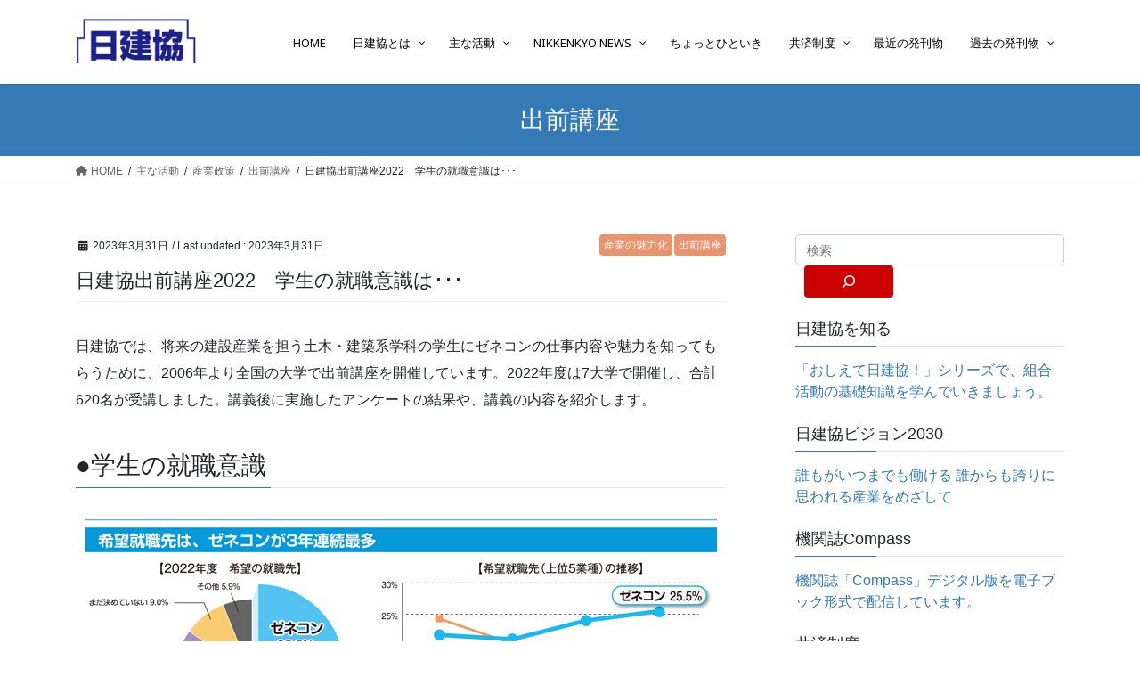

--- FILE ---
content_type: text/html; charset=UTF-8
request_url: http://www.nikkenkyo.jp/activity/sansei/demae/16036/
body_size: 138995
content:
<!DOCTYPE html><html lang="ja"><head><meta charset="utf-8"><meta http-equiv="X-UA-Compatible" content="IE=edge"><meta name="viewport" content="width=device-width, initial-scale=1"><title>日建協出前講座2022　学生の就職意識は･･･ | JCU 日建協</title><meta name='robots' content='max-image-preview:large' /><style>img:is([sizes="auto" i], [sizes^="auto," i]) { contain-intrinsic-size: 3000px 1500px }</style><link rel='dns-prefetch' href='//fonts.googleapis.com' /><link rel="alternate" type="application/rss+xml" title="JCU 日建協 &raquo; フィード" href="http://www.nikkenkyo.jp/feed/" /><meta name="description" content="日建協では、将来の建設産業を担う土木・建築系学科の学生にゼネコンの仕事内容や魅力を知ってもらうために、2006年より全国の大学で出前講座を開催しています。2022年度は7大学で開催し、合計620名が受講しました。講義後に実施したアンケートの結果や、講義の内容を紹介します。●学生の就職意識希望就職先を聞いてみると･･･出前講座アンケートで学生に希望就職先を聞いたところ、2020年度調査より「ゼネコン」が3年連続で最多となり、次いで「設計事務所・コンサルタント" /><script defer src="[data-uri]"></script> <link rel='stylesheet' id='vkExUnit_common_style-css' href='http://www.nikkenkyo.jp/2020/wordpress/wp-content/cache/autoptimize/autoptimize_single_ea06bcb9caaffec68e5e5f8d33d36f3a.php?ver=9.111.0.1' type='text/css' media='all' /><style id='vkExUnit_common_style-inline-css' type='text/css'>:root {--ver_page_top_button_url:url(http://www.nikkenkyo.jp/2020/wordpress/wp-content/plugins/vk-all-in-one-expansion-unit/assets/images/to-top-btn-icon.svg);}@font-face {font-weight: normal;font-style: normal;font-family: "vk_sns";src: url("http://www.nikkenkyo.jp/2020/wordpress/wp-content/plugins/vk-all-in-one-expansion-unit/inc/sns/icons/fonts/vk_sns.eot?-bq20cj");src: url("http://www.nikkenkyo.jp/2020/wordpress/wp-content/plugins/vk-all-in-one-expansion-unit/inc/sns/icons/fonts/vk_sns.eot?#iefix-bq20cj") format("embedded-opentype"),url("http://www.nikkenkyo.jp/2020/wordpress/wp-content/plugins/vk-all-in-one-expansion-unit/inc/sns/icons/fonts/vk_sns.woff?-bq20cj") format("woff"),url("http://www.nikkenkyo.jp/2020/wordpress/wp-content/plugins/vk-all-in-one-expansion-unit/inc/sns/icons/fonts/vk_sns.ttf?-bq20cj") format("truetype"),url("http://www.nikkenkyo.jp/2020/wordpress/wp-content/plugins/vk-all-in-one-expansion-unit/inc/sns/icons/fonts/vk_sns.svg?-bq20cj#vk_sns") format("svg");}
.veu_promotion-alert__content--text {border: 1px solid rgba(0,0,0,0.125);padding: 0.5em 1em;border-radius: var(--vk-size-radius);margin-bottom: var(--vk-margin-block-bottom);font-size: 0.875rem;}/* Alert Content部分に段落タグを入れた場合に最後の段落の余白を0にする */.veu_promotion-alert__content--text p:last-of-type{margin-bottom:0;margin-top: 0;}</style><style id='wp-emoji-styles-inline-css' type='text/css'>img.wp-smiley, img.emoji {
		display: inline !important;
		border: none !important;
		box-shadow: none !important;
		height: 1em !important;
		width: 1em !important;
		margin: 0 0.07em !important;
		vertical-align: -0.1em !important;
		background: none !important;
		padding: 0 !important;
	}</style><link rel='stylesheet' id='wp-block-library-css' href='http://www.nikkenkyo.jp/2020/wordpress/wp-includes/css/dist/block-library/style.min.css?ver=6.8.3' type='text/css' media='all' /><style id='classic-theme-styles-inline-css' type='text/css'>/*! This file is auto-generated */
.wp-block-button__link{color:#fff;background-color:#32373c;border-radius:9999px;box-shadow:none;text-decoration:none;padding:calc(.667em + 2px) calc(1.333em + 2px);font-size:1.125em}.wp-block-file__button{background:#32373c;color:#fff;text-decoration:none}</style><style id='global-styles-inline-css' type='text/css'>:root{--wp--preset--aspect-ratio--square: 1;--wp--preset--aspect-ratio--4-3: 4/3;--wp--preset--aspect-ratio--3-4: 3/4;--wp--preset--aspect-ratio--3-2: 3/2;--wp--preset--aspect-ratio--2-3: 2/3;--wp--preset--aspect-ratio--16-9: 16/9;--wp--preset--aspect-ratio--9-16: 9/16;--wp--preset--color--black: #000000;--wp--preset--color--cyan-bluish-gray: #abb8c3;--wp--preset--color--white: #ffffff;--wp--preset--color--pale-pink: #f78da7;--wp--preset--color--vivid-red: #cf2e2e;--wp--preset--color--luminous-vivid-orange: #ff6900;--wp--preset--color--luminous-vivid-amber: #fcb900;--wp--preset--color--light-green-cyan: #7bdcb5;--wp--preset--color--vivid-green-cyan: #00d084;--wp--preset--color--pale-cyan-blue: #8ed1fc;--wp--preset--color--vivid-cyan-blue: #0693e3;--wp--preset--color--vivid-purple: #9b51e0;--wp--preset--gradient--vivid-cyan-blue-to-vivid-purple: linear-gradient(135deg,rgba(6,147,227,1) 0%,rgb(155,81,224) 100%);--wp--preset--gradient--light-green-cyan-to-vivid-green-cyan: linear-gradient(135deg,rgb(122,220,180) 0%,rgb(0,208,130) 100%);--wp--preset--gradient--luminous-vivid-amber-to-luminous-vivid-orange: linear-gradient(135deg,rgba(252,185,0,1) 0%,rgba(255,105,0,1) 100%);--wp--preset--gradient--luminous-vivid-orange-to-vivid-red: linear-gradient(135deg,rgba(255,105,0,1) 0%,rgb(207,46,46) 100%);--wp--preset--gradient--very-light-gray-to-cyan-bluish-gray: linear-gradient(135deg,rgb(238,238,238) 0%,rgb(169,184,195) 100%);--wp--preset--gradient--cool-to-warm-spectrum: linear-gradient(135deg,rgb(74,234,220) 0%,rgb(151,120,209) 20%,rgb(207,42,186) 40%,rgb(238,44,130) 60%,rgb(251,105,98) 80%,rgb(254,248,76) 100%);--wp--preset--gradient--blush-light-purple: linear-gradient(135deg,rgb(255,206,236) 0%,rgb(152,150,240) 100%);--wp--preset--gradient--blush-bordeaux: linear-gradient(135deg,rgb(254,205,165) 0%,rgb(254,45,45) 50%,rgb(107,0,62) 100%);--wp--preset--gradient--luminous-dusk: linear-gradient(135deg,rgb(255,203,112) 0%,rgb(199,81,192) 50%,rgb(65,88,208) 100%);--wp--preset--gradient--pale-ocean: linear-gradient(135deg,rgb(255,245,203) 0%,rgb(182,227,212) 50%,rgb(51,167,181) 100%);--wp--preset--gradient--electric-grass: linear-gradient(135deg,rgb(202,248,128) 0%,rgb(113,206,126) 100%);--wp--preset--gradient--midnight: linear-gradient(135deg,rgb(2,3,129) 0%,rgb(40,116,252) 100%);--wp--preset--font-size--small: 13px;--wp--preset--font-size--medium: 20px;--wp--preset--font-size--large: 36px;--wp--preset--font-size--x-large: 42px;--wp--preset--spacing--20: 0.44rem;--wp--preset--spacing--30: 0.67rem;--wp--preset--spacing--40: 1rem;--wp--preset--spacing--50: 1.5rem;--wp--preset--spacing--60: 2.25rem;--wp--preset--spacing--70: 3.38rem;--wp--preset--spacing--80: 5.06rem;--wp--preset--shadow--natural: 6px 6px 9px rgba(0, 0, 0, 0.2);--wp--preset--shadow--deep: 12px 12px 50px rgba(0, 0, 0, 0.4);--wp--preset--shadow--sharp: 6px 6px 0px rgba(0, 0, 0, 0.2);--wp--preset--shadow--outlined: 6px 6px 0px -3px rgba(255, 255, 255, 1), 6px 6px rgba(0, 0, 0, 1);--wp--preset--shadow--crisp: 6px 6px 0px rgba(0, 0, 0, 1);}:where(.is-layout-flex){gap: 0.5em;}:where(.is-layout-grid){gap: 0.5em;}body .is-layout-flex{display: flex;}.is-layout-flex{flex-wrap: wrap;align-items: center;}.is-layout-flex > :is(*, div){margin: 0;}body .is-layout-grid{display: grid;}.is-layout-grid > :is(*, div){margin: 0;}:where(.wp-block-columns.is-layout-flex){gap: 2em;}:where(.wp-block-columns.is-layout-grid){gap: 2em;}:where(.wp-block-post-template.is-layout-flex){gap: 1.25em;}:where(.wp-block-post-template.is-layout-grid){gap: 1.25em;}.has-black-color{color: var(--wp--preset--color--black) !important;}.has-cyan-bluish-gray-color{color: var(--wp--preset--color--cyan-bluish-gray) !important;}.has-white-color{color: var(--wp--preset--color--white) !important;}.has-pale-pink-color{color: var(--wp--preset--color--pale-pink) !important;}.has-vivid-red-color{color: var(--wp--preset--color--vivid-red) !important;}.has-luminous-vivid-orange-color{color: var(--wp--preset--color--luminous-vivid-orange) !important;}.has-luminous-vivid-amber-color{color: var(--wp--preset--color--luminous-vivid-amber) !important;}.has-light-green-cyan-color{color: var(--wp--preset--color--light-green-cyan) !important;}.has-vivid-green-cyan-color{color: var(--wp--preset--color--vivid-green-cyan) !important;}.has-pale-cyan-blue-color{color: var(--wp--preset--color--pale-cyan-blue) !important;}.has-vivid-cyan-blue-color{color: var(--wp--preset--color--vivid-cyan-blue) !important;}.has-vivid-purple-color{color: var(--wp--preset--color--vivid-purple) !important;}.has-black-background-color{background-color: var(--wp--preset--color--black) !important;}.has-cyan-bluish-gray-background-color{background-color: var(--wp--preset--color--cyan-bluish-gray) !important;}.has-white-background-color{background-color: var(--wp--preset--color--white) !important;}.has-pale-pink-background-color{background-color: var(--wp--preset--color--pale-pink) !important;}.has-vivid-red-background-color{background-color: var(--wp--preset--color--vivid-red) !important;}.has-luminous-vivid-orange-background-color{background-color: var(--wp--preset--color--luminous-vivid-orange) !important;}.has-luminous-vivid-amber-background-color{background-color: var(--wp--preset--color--luminous-vivid-amber) !important;}.has-light-green-cyan-background-color{background-color: var(--wp--preset--color--light-green-cyan) !important;}.has-vivid-green-cyan-background-color{background-color: var(--wp--preset--color--vivid-green-cyan) !important;}.has-pale-cyan-blue-background-color{background-color: var(--wp--preset--color--pale-cyan-blue) !important;}.has-vivid-cyan-blue-background-color{background-color: var(--wp--preset--color--vivid-cyan-blue) !important;}.has-vivid-purple-background-color{background-color: var(--wp--preset--color--vivid-purple) !important;}.has-black-border-color{border-color: var(--wp--preset--color--black) !important;}.has-cyan-bluish-gray-border-color{border-color: var(--wp--preset--color--cyan-bluish-gray) !important;}.has-white-border-color{border-color: var(--wp--preset--color--white) !important;}.has-pale-pink-border-color{border-color: var(--wp--preset--color--pale-pink) !important;}.has-vivid-red-border-color{border-color: var(--wp--preset--color--vivid-red) !important;}.has-luminous-vivid-orange-border-color{border-color: var(--wp--preset--color--luminous-vivid-orange) !important;}.has-luminous-vivid-amber-border-color{border-color: var(--wp--preset--color--luminous-vivid-amber) !important;}.has-light-green-cyan-border-color{border-color: var(--wp--preset--color--light-green-cyan) !important;}.has-vivid-green-cyan-border-color{border-color: var(--wp--preset--color--vivid-green-cyan) !important;}.has-pale-cyan-blue-border-color{border-color: var(--wp--preset--color--pale-cyan-blue) !important;}.has-vivid-cyan-blue-border-color{border-color: var(--wp--preset--color--vivid-cyan-blue) !important;}.has-vivid-purple-border-color{border-color: var(--wp--preset--color--vivid-purple) !important;}.has-vivid-cyan-blue-to-vivid-purple-gradient-background{background: var(--wp--preset--gradient--vivid-cyan-blue-to-vivid-purple) !important;}.has-light-green-cyan-to-vivid-green-cyan-gradient-background{background: var(--wp--preset--gradient--light-green-cyan-to-vivid-green-cyan) !important;}.has-luminous-vivid-amber-to-luminous-vivid-orange-gradient-background{background: var(--wp--preset--gradient--luminous-vivid-amber-to-luminous-vivid-orange) !important;}.has-luminous-vivid-orange-to-vivid-red-gradient-background{background: var(--wp--preset--gradient--luminous-vivid-orange-to-vivid-red) !important;}.has-very-light-gray-to-cyan-bluish-gray-gradient-background{background: var(--wp--preset--gradient--very-light-gray-to-cyan-bluish-gray) !important;}.has-cool-to-warm-spectrum-gradient-background{background: var(--wp--preset--gradient--cool-to-warm-spectrum) !important;}.has-blush-light-purple-gradient-background{background: var(--wp--preset--gradient--blush-light-purple) !important;}.has-blush-bordeaux-gradient-background{background: var(--wp--preset--gradient--blush-bordeaux) !important;}.has-luminous-dusk-gradient-background{background: var(--wp--preset--gradient--luminous-dusk) !important;}.has-pale-ocean-gradient-background{background: var(--wp--preset--gradient--pale-ocean) !important;}.has-electric-grass-gradient-background{background: var(--wp--preset--gradient--electric-grass) !important;}.has-midnight-gradient-background{background: var(--wp--preset--gradient--midnight) !important;}.has-small-font-size{font-size: var(--wp--preset--font-size--small) !important;}.has-medium-font-size{font-size: var(--wp--preset--font-size--medium) !important;}.has-large-font-size{font-size: var(--wp--preset--font-size--large) !important;}.has-x-large-font-size{font-size: var(--wp--preset--font-size--x-large) !important;}
:where(.wp-block-post-template.is-layout-flex){gap: 1.25em;}:where(.wp-block-post-template.is-layout-grid){gap: 1.25em;}
:where(.wp-block-columns.is-layout-flex){gap: 2em;}:where(.wp-block-columns.is-layout-grid){gap: 2em;}
:root :where(.wp-block-pullquote){font-size: 1.5em;line-height: 1.6;}</style><link rel='stylesheet' id='contact-form-7-css' href='http://www.nikkenkyo.jp/2020/wordpress/wp-content/cache/autoptimize/autoptimize_single_64ac31699f5326cb3c76122498b76f66.php?ver=6.1.3' type='text/css' media='all' /><link rel='stylesheet' id='wp-show-posts-css' href='http://www.nikkenkyo.jp/2020/wordpress/wp-content/plugins/wp-show-posts/css/wp-show-posts-min.css?ver=1.1.6' type='text/css' media='all' /><link rel='stylesheet' id='bootstrap-4-style-css' href='http://www.nikkenkyo.jp/2020/wordpress/wp-content/themes/lightning/_g2/library/bootstrap-4/css/bootstrap.min.css?ver=4.5.0' type='text/css' media='all' /><link rel='stylesheet' id='lightning-common-style-css' href='http://www.nikkenkyo.jp/2020/wordpress/wp-content/cache/autoptimize/autoptimize_single_9becc43ed7b5a1844a3966944d6fbfb1.php?ver=15.30.1' type='text/css' media='all' /><style id='lightning-common-style-inline-css' type='text/css'>/* vk-mobile-nav */:root {--vk-mobile-nav-menu-btn-bg-src: url("http://www.nikkenkyo.jp/2020/wordpress/wp-content/themes/lightning/_g2/inc/vk-mobile-nav/package/images/vk-menu-btn-black.svg");--vk-mobile-nav-menu-btn-close-bg-src: url("http://www.nikkenkyo.jp/2020/wordpress/wp-content/themes/lightning/_g2/inc/vk-mobile-nav/package/images/vk-menu-close-black.svg");--vk-menu-acc-icon-open-black-bg-src: url("http://www.nikkenkyo.jp/2020/wordpress/wp-content/themes/lightning/_g2/inc/vk-mobile-nav/package/images/vk-menu-acc-icon-open-black.svg");--vk-menu-acc-icon-open-white-bg-src: url("http://www.nikkenkyo.jp/2020/wordpress/wp-content/themes/lightning/_g2/inc/vk-mobile-nav/package/images/vk-menu-acc-icon-open-white.svg");--vk-menu-acc-icon-close-black-bg-src: url("http://www.nikkenkyo.jp/2020/wordpress/wp-content/themes/lightning/_g2/inc/vk-mobile-nav/package/images/vk-menu-close-black.svg");--vk-menu-acc-icon-close-white-bg-src: url("http://www.nikkenkyo.jp/2020/wordpress/wp-content/themes/lightning/_g2/inc/vk-mobile-nav/package/images/vk-menu-close-white.svg");}</style><link rel='stylesheet' id='lightning-design-style-css' href='http://www.nikkenkyo.jp/2020/wordpress/wp-content/cache/autoptimize/autoptimize_single_6b5a0728be9d4c05ca71130fb89cac9b.php?ver=15.30.1' type='text/css' media='all' /><style id='lightning-design-style-inline-css' type='text/css'>:root {--color-key:#337ab7;--wp--preset--color--vk-color-primary:#337ab7;--color-key-dark:#2e6da4;}
a { color:#337ab7; }/* sidebar child menu display */.localNav ul ul.children{ display:none; }.localNav ul li.current_page_ancestor ul.children,.localNav ul li.current_page_item ul.children,.localNav ul li.current-cat ul.children{ display:block; }/* ExUnit widget ( child page list widget and so on ) */.localNavi ul.children{ display:none; }.localNavi li.current_page_ancestor ul.children,.localNavi li.current_page_item ul.children,.localNavi li.current-cat ul.children{ display:block; }
.tagcloud a:before { font-family: "Font Awesome 5 Free";content: "\f02b";font-weight: bold; }
.media .media-body .media-heading a:hover { color:; }@media (min-width: 768px){.gMenu > li:before,.gMenu > li.menu-item-has-children::after { border-bottom-color: }.gMenu li li { background-color: }.gMenu li li a:hover { background-color:; }} /* @media (min-width: 768px) */.page-header { background-color:; }h2,.mainSection-title { border-top-color:; }h3:after,.subSection-title:after { border-bottom-color:; }ul.page-numbers li span.page-numbers.current,.page-link dl .post-page-numbers.current { background-color:; }.pager li > a { border-color:;color:;}.pager li > a:hover { background-color:;color:#fff;}.siteFooter { border-top-color:; }dt { border-left-color:; }:root {--g_nav_main_acc_icon_open_url:url(http://www.nikkenkyo.jp/2020/wordpress/wp-content/themes/lightning/_g2/inc/vk-mobile-nav/package/images/vk-menu-acc-icon-open-black.svg);--g_nav_main_acc_icon_close_url: url(http://www.nikkenkyo.jp/2020/wordpress/wp-content/themes/lightning/_g2/inc/vk-mobile-nav/package/images/vk-menu-close-black.svg);--g_nav_sub_acc_icon_open_url: url(http://www.nikkenkyo.jp/2020/wordpress/wp-content/themes/lightning/_g2/inc/vk-mobile-nav/package/images/vk-menu-acc-icon-open-white.svg);--g_nav_sub_acc_icon_close_url: url(http://www.nikkenkyo.jp/2020/wordpress/wp-content/themes/lightning/_g2/inc/vk-mobile-nav/package/images/vk-menu-close-white.svg);}</style><link rel='stylesheet' id='veu-cta-css' href='http://www.nikkenkyo.jp/2020/wordpress/wp-content/cache/autoptimize/autoptimize_single_a78f149676128521e4b5f36a9ac06f23.php?ver=9.111.0.1' type='text/css' media='all' /><link rel='stylesheet' id='lightning-theme-style-css' href='http://www.nikkenkyo.jp/2020/wordpress/wp-content/cache/autoptimize/autoptimize_single_205c312929cabacb2c5db5a52cca7881.php?ver=15.30.1' type='text/css' media='all' /><link rel='stylesheet' id='vk-font-awesome-css' href='http://www.nikkenkyo.jp/2020/wordpress/wp-content/themes/lightning/vendor/vektor-inc/font-awesome-versions/src/versions/6/css/all.min.css?ver=6.4.2' type='text/css' media='all' /><link rel='stylesheet' id='pscrollbar-css' href='http://www.nikkenkyo.jp/2020/wordpress/wp-content/plugins/quadmenu/assets/frontend/pscrollbar/perfect-scrollbar.min.css?ver=3.2.9' type='text/css' media='all' /><link rel='stylesheet' id='owlcarousel-css' href='http://www.nikkenkyo.jp/2020/wordpress/wp-content/plugins/quadmenu/assets/frontend/owlcarousel/owl.carousel.min.css?ver=3.2.9' type='text/css' media='all' /><link rel='stylesheet' id='quadmenu-normalize-css' href='http://www.nikkenkyo.jp/2020/wordpress/wp-content/cache/autoptimize/autoptimize_single_05832e0fa8673443031bed6ddf493e43.php?ver=3.2.9' type='text/css' media='all' /><link rel='stylesheet' id='quadmenu-widgets-css' href='http://www.nikkenkyo.jp/2020/wordpress/wp-content/cache/autoptimize/autoptimize_single_08ad052fdb12b7790cb4f944d7ade414.php?ver=1595776045' type='text/css' media='all' /><link rel='stylesheet' id='quadmenu-css' href='http://www.nikkenkyo.jp/2020/wordpress/wp-content/cache/autoptimize/autoptimize_single_56f0e52e2aa7e0c705d392460ec86230.php?ver=3.2.9' type='text/css' media='all' /><link rel='stylesheet' id='quadmenu-locations-css' href='http://www.nikkenkyo.jp/2020/wordpress/wp-content/cache/autoptimize/autoptimize_single_da7fa00f942751dc9fdd560a0b5ef371.php?ver=1711472944' type='text/css' media='all' /><link rel='stylesheet' id='dashicons-css' href='http://www.nikkenkyo.jp/2020/wordpress/wp-includes/css/dashicons.min.css?ver=6.8.3' type='text/css' media='all' /><link rel='stylesheet' id='redux-google-fonts-quadmenu_JCU-css' href='http://fonts.googleapis.com/css?family=Noto+Sans&#038;ver=1711466068' type='text/css' media='all' /> <script type="text/javascript" src="http://www.nikkenkyo.jp/2020/wordpress/wp-includes/js/jquery/jquery.min.js?ver=3.7.1" id="jquery-core-js"></script> <script defer type="text/javascript" src="http://www.nikkenkyo.jp/2020/wordpress/wp-includes/js/jquery/jquery-migrate.min.js?ver=3.4.1" id="jquery-migrate-js"></script> <link rel="https://api.w.org/" href="http://www.nikkenkyo.jp/wp-json/" /><link rel="alternate" title="JSON" type="application/json" href="http://www.nikkenkyo.jp/wp-json/wp/v2/posts/16036" /><link rel="EditURI" type="application/rsd+xml" title="RSD" href="http://www.nikkenkyo.jp/2020/wordpress/xmlrpc.php?rsd" /><meta name="generator" content="WordPress 6.8.3" /><link rel="canonical" href="http://www.nikkenkyo.jp/activity/sansei/demae/16036/" /><link rel='shortlink' href='http://www.nikkenkyo.jp/?p=16036' /><link rel="alternate" title="oEmbed (JSON)" type="application/json+oembed" href="http://www.nikkenkyo.jp/wp-json/oembed/1.0/embed?url=http%3A%2F%2Fwww.nikkenkyo.jp%2Factivity%2Fsansei%2Fdemae%2F16036%2F" /><link rel="alternate" title="oEmbed (XML)" type="text/xml+oembed" href="http://www.nikkenkyo.jp/wp-json/oembed/1.0/embed?url=http%3A%2F%2Fwww.nikkenkyo.jp%2Factivity%2Fsansei%2Fdemae%2F16036%2F&#038;format=xml" /><style id="lightning-color-custom-for-plugins" type="text/css">/* ltg theme common */.color_key_bg,.color_key_bg_hover:hover{background-color: #337ab7;}.color_key_txt,.color_key_txt_hover:hover{color: #337ab7;}.color_key_border,.color_key_border_hover:hover{border-color: #337ab7;}.color_key_dark_bg,.color_key_dark_bg_hover:hover{background-color: #2e6da4;}.color_key_dark_txt,.color_key_dark_txt_hover:hover{color: #2e6da4;}.color_key_dark_border,.color_key_dark_border_hover:hover{border-color: #2e6da4;}</style><meta name="viewport" content="width=device-width, initial-scale=1.0"><style type="text/css" id="custom-background-css">body.custom-background { background-color: #ffffff; }</style><meta property="og:site_name" content="JCU 日建協" /><meta property="og:url" content="http://www.nikkenkyo.jp/activity/sansei/demae/16036/" /><meta property="og:title" content="日建協出前講座2022　学生の就職意識は･･･ | JCU 日建協" /><meta property="og:description" content="日建協では、将来の建設産業を担う土木・建築系学科の学生にゼネコンの仕事内容や魅力を知ってもらうために、2006年より全国の大学で出前講座を開催しています。2022年度は7大学で開催し、合計620名が受講しました。講義後に実施したアンケートの結果や、講義の内容を紹介します。●学生の就職意識希望就職先を聞いてみると･･･出前講座アンケートで学生に希望就職先を聞いたところ、2020年度調査より「ゼネコン」が3年連続で最多となり、次いで「設計事務所・コンサルタント" /><meta property="og:type" content="article" /><meta property="og:image" content="http://www.nikkenkyo.jp/2020/wordpress/wp-content/uploads/2023/03/830_p08-09-6.jpg" /><meta property="og:image:width" content="200" /><meta property="og:image:height" content="150" /><meta name="twitter:card" content="summary_large_image"><meta name="twitter:description" content="日建協では、将来の建設産業を担う土木・建築系学科の学生にゼネコンの仕事内容や魅力を知ってもらうために、2006年より全国の大学で出前講座を開催しています。2022年度は7大学で開催し、合計620名が受講しました。講義後に実施したアンケートの結果や、講義の内容を紹介します。●学生の就職意識希望就職先を聞いてみると･･･出前講座アンケートで学生に希望就職先を聞いたところ、2020年度調査より「ゼネコン」が3年連続で最多となり、次いで「設計事務所・コンサルタント"><meta name="twitter:title" content="日建協出前講座2022　学生の就職意識は･･･ | JCU 日建協"><meta name="twitter:url" content="http://www.nikkenkyo.jp/activity/sansei/demae/16036/"><meta name="twitter:image" content="http://www.nikkenkyo.jp/2020/wordpress/wp-content/uploads/2023/03/830_p08-09-6.jpg"><meta name="twitter:domain" content="www.nikkenkyo.jp"><link rel="icon" href="http://www.nikkenkyo.jp/2020/wordpress/wp-content/uploads/2020/09/cropped-favicon-32x32.png" sizes="32x32" /><link rel="icon" href="http://www.nikkenkyo.jp/2020/wordpress/wp-content/uploads/2020/09/cropped-favicon-192x192.png" sizes="192x192" /><link rel="apple-touch-icon" href="http://www.nikkenkyo.jp/2020/wordpress/wp-content/uploads/2020/09/cropped-favicon-180x180.png" /><meta name="msapplication-TileImage" content="http://www.nikkenkyo.jp/2020/wordpress/wp-content/uploads/2020/09/cropped-favicon-270x270.png" /><style type="text/css" id="wp-custom-css">.site-footer-copyright p:nth-child(2) {
    display:none;
}
footer .copySection p:nth-child(2) {
    display:none !important;
}</style><style type="text/css">/* VK CSS Customize */.entry-meta_items_term{margin-left:2px;}.widget_link_list ul li a, .widget_nav_menu ul li a, .widget_pages ul li a, .widget_recent_entries ul li a{color:#000;}.entry-meta_items a,.entry-meta_items_term a{background-color:#ea946e!important;}.btn{padding:3px 5px;}.btn_xs{padding:0px;}h1.entry-title{font-size:22px;}.page-header_pageTitle,h1.page-header_pageTitle:first-child{line-height:0.5;}.wp-show-posts-entry-header{font-size:15px;font-weight:bold;padding-bottom:5px;}.wp-show-posts-entry-header a{color:#000;}.wp-show-posts-entry-header a:visited{color:#000;}.wp-show-posts-entry-meta-below-title{margin-top:5px;}.wp-show-posts-posted-on{font-size:13px;font-weight:normal;}.wp-show-posts-terms{font-size:13px;font-weight:normal;}.wp-show-posts-terms a{color:#2545ce;padding:3px;}.wp-show-posts-terms a:visited{color:#2545ce;padding:3px;}.postListText_singleTermLabel_inner{background-color:#929ed3!important;}.wp-show-posts:not(.wp-show-posts-columns) .wp-show-posts-single:not(:last-child){margin-bottom:0.5em; border-bottom:1px solid #ccc;}.wp-show-posts-image img{border:1px solid #ccc;}li.menu-item{font-weight:bold;color:#fff!important;}li.menu-item a{color:#fff!important;}.menu-item ul li{font-weight:normal;}.siteFooter{border-top:3px solid #333;background-color:#1d2088;color:#fff;}.q_menu_mega_strong{font-weight:bold;}.entry-meta-dataList{display:none;}.wp-caption{margin-top:0;margin-bottom:0;}.wp-caption-text{text-align:left;padding-left:10px;}/* End VK CSS Customize */</style><script type="application/ld+json">{"@context":"https://schema.org/","@type":"Article","headline":"日建協出前講座2022　学生の就職意識は･･･","image":"http://www.nikkenkyo.jp/2020/wordpress/wp-content/uploads/2023/03/830_p08-09-6.jpg","datePublished":"2023-03-31T13:04:49+09:00","dateModified":"2023-03-31T13:04:49+09:00","author":{"@type":"","name":"nikkenkyo","url":"http://www.nikkenkyo.jp/","sameAs":""}}</script></head><body class="wp-singular post-template-default single single-post postid-16036 single-format-standard custom-background wp-theme-lightning wp-child-theme-JCU metaslider-plugin fa_v6_css post-name-%e6%97%a5%e5%bb%ba%e5%8d%94%e5%87%ba%e5%89%8d%e8%ac%9b%e5%ba%a72022%e3%80%80%e5%ad%a6%e7%94%9f%e3%81%ae%e5%b0%b1%e8%81%b7%e6%84%8f%e8%ad%98%e3%81%af%ef%bd%a5%ef%bd%a5%ef%bd%a5 category-demae category-miryokuka post-type-post bootstrap4 device-pc"> <a class="skip-link screen-reader-text" href="#main">コンテンツへスキップ</a> <a class="skip-link screen-reader-text" href="#vk-mobile-nav">ナビゲーションに移動</a><header class="siteHeader"><div class="container siteHeadContainer"><div class="navbar-header"><p class="navbar-brand siteHeader_logo"> <a href="http://www.nikkenkyo.jp/"> <span><img src="http://www.nikkenkyo.jp/2020/wordpress/wp-content/uploads/2020/07/logo.png" alt="JCU 日建協" /></span> </a></p></div><div id="gMenu_outer" class="gMenu_outer"><nav id="quadmenu" class="quadmenu-default_theme quadmenu-v3.2.9 quadmenu-align-right quadmenu-divider-hide quadmenu-carets-show quadmenu-background-color quadmenu-mobile-shadow-show quadmenu-dropdown-shadow-show quadmenu-hover-ripple quadmenu-is-embed" data-template="embed" data-theme="default_theme" data-unwrap="0" data-breakpoint="768"><div class="quadmenu-container"><div id="quadmenu_0" class="quadmenu-navbar-collapse collapsed in"><ul class="quadmenu-navbar-nav"><li id="menu-item-16793" class="quadmenu-item-16793 quadmenu-item quadmenu-item-object-custom quadmenu-item-home quadmenu-item-type-default quadmenu-item-level-0 quadmenu-has-title quadmenu-has-link quadmenu-has-background quadmenu-dropdown-right"> <a  href="http://www.nikkenkyo.jp/"> <span class="quadmenu-item-content"> <span class="quadmenu-text  hover t_1000">HOME</span> </span> </a></li><li id="menu-item-16663" class="quadmenu-item-16663 quadmenu-item quadmenu-item-object-page quadmenu-item-has-children quadmenu-item-type-post_type quadmenu-item-type-post_type quadmenu-item-level-0 quadmenu-dropdown quadmenu-has-caret quadmenu-has-title quadmenu-has-link quadmenu-has-background quadmenu-dropdown-right"> <a  href="http://www.nikkenkyo.jp/outline/" class="quadmenu-dropdown-toggle hoverintent"> <span class="quadmenu-item-content"> <span class="quadmenu-caret"></span> <span class="quadmenu-text  hover t_1000">日建協とは</span> </span> </a><div id="dropdown-16663" class="quadmenu_btt t_300 quadmenu-dropdown-menu"><ul><li id="menu-item-16664" class="quadmenu-item-16664 quadmenu-item quadmenu-item-object-page quadmenu-item-type-post_type quadmenu-item-type-post_type quadmenu-item-level-1 quadmenu-has-title quadmenu-has-link quadmenu-has-background quadmenu-dropdown-right"> <a  href="http://www.nikkenkyo.jp/outline/summary/"> <span class="quadmenu-item-content"> <span class="quadmenu-text  hover t_1000">組織概要</span> </span> </a></li><li id="menu-item-16665" class="quadmenu-item-16665 quadmenu-item quadmenu-item-object-page quadmenu-item-type-post_type quadmenu-item-type-post_type quadmenu-item-level-1 quadmenu-has-title quadmenu-has-link quadmenu-has-background quadmenu-dropdown-right"> <a  href="http://www.nikkenkyo.jp/outline/officer/"> <span class="quadmenu-item-content"> <span class="quadmenu-text  hover t_1000">役員／組織図</span> </span> </a></li><li id="menu-item-16666" class="quadmenu-item-16666 quadmenu-item quadmenu-item-object-page quadmenu-item-type-post_type quadmenu-item-type-post_type quadmenu-item-level-1 quadmenu-has-title quadmenu-has-link quadmenu-has-background quadmenu-dropdown-right"> <a  href="http://www.nikkenkyo.jp/outline/idea-5p/"> <span class="quadmenu-item-content"> <span class="quadmenu-text  hover t_1000">理念と５原則</span> </span> </a></li><li id="menu-item-16668" class="quadmenu-item-16668 quadmenu-item quadmenu-item-object-page quadmenu-item-type-post_type quadmenu-item-type-post_type quadmenu-item-level-1 quadmenu-has-title quadmenu-has-link quadmenu-has-background quadmenu-dropdown-right"> <a  href="http://www.nikkenkyo.jp/outline/actionp/"> <span class="quadmenu-item-content"> <span class="quadmenu-text  hover t_1000">活動方針</span> </span> </a></li><li id="menu-item-16669" class="quadmenu-item-16669 quadmenu-item quadmenu-item-object-page quadmenu-item-type-post_type quadmenu-item-type-post_type quadmenu-item-level-1 quadmenu-has-title quadmenu-has-link quadmenu-has-background quadmenu-dropdown-right"> <a  href="http://www.nikkenkyo.jp/outline/history/"> <span class="quadmenu-item-content"> <span class="quadmenu-text  hover t_1000">あゆみ</span> </span> </a></li><li id="menu-item-16670" class="quadmenu-item-16670 quadmenu-item quadmenu-item-object-page quadmenu-item-type-post_type quadmenu-item-type-post_type quadmenu-item-level-1 quadmenu-has-title quadmenu-has-link quadmenu-has-background quadmenu-dropdown-right"> <a  href="http://www.nikkenkyo.jp/outline/members/"> <span class="quadmenu-item-content"> <span class="quadmenu-text  hover t_1000">加盟組合一覧</span> </span> </a></li><li id="menu-item-16671" class="quadmenu-item-16671 quadmenu-item quadmenu-item-object-page quadmenu-item-type-post_type quadmenu-item-type-post_type quadmenu-item-level-1 quadmenu-has-title quadmenu-has-link quadmenu-has-background quadmenu-dropdown-right"> <a  href="http://www.nikkenkyo.jp/outline/guide/"> <span class="quadmenu-item-content"> <span class="quadmenu-text  hover t_1000">アクセス</span> </span> </a></li></ul></div></li><li id="menu-item-16690" class="quadmenu-item-16690 quadmenu-item quadmenu-item-object-mega quadmenu-item-has-children quadmenu-item-type-mega quadmenu-item-level-0 quadmenu-dropdown quadmenu-has-caret quadmenu-has-title quadmenu-has-link quadmenu-dropdown-right dropdown-maxheight"> <a  href="" class="quadmenu-dropdown-toggle hoverintent"> <span class="quadmenu-item-content"> <span class="quadmenu-caret"></span> <span class="quadmenu-text  hover t_1000">主な活動</span> </span> </a><div id="dropdown-16690" class="quadmenu_btt t_300 quadmenu-dropdown-menu quadmenu-dropdown-stretch-dropdown"><ul class="quadmenu-row"><li id="menu-item-16738" class="quadmenu-item-16738 quadmenu-item quadmenu-item-object-column quadmenu-item-has-children quadmenu-item-type-column col-xs-12 col-sm-3"><div id="dropdown-16738" class=""><ul><li id="menu-item-17058" class="quadmenu-item-17058 quadmenu-item quadmenu-item-type-taxonomy quadmenu-item-object-category quadmenu-item-type-default quadmenu-item-level-2 quadmenu-has-title quadmenu-has-link quadmenu-has-background quadmenu-dropdown-right"> <a  href="http://www.nikkenkyo.jp/category/activity/action/"> <span class="quadmenu-item-content"> <span class="quadmenu-text  hover t_1000">活動・アーカイブ</span> </span> </a></li><li id="menu-item-17141" class="quadmenu-item-17141 quadmenu-item quadmenu-item-type-taxonomy quadmenu-item-object-category quadmenu-item-type-default quadmenu-item-level-2 quadmenu-has-title quadmenu-has-link quadmenu-has-background quadmenu-dropdown-right"> <a  href="http://www.nikkenkyo.jp/category/activity/sansei/vision/"> <span class="quadmenu-item-content"> <span class="quadmenu-text  hover t_1000">日建協ビジョン</span> </span> </a></li><li id="menu-item-17458" class="quadmenu-item-17458 quadmenu-item quadmenu-item-type-taxonomy quadmenu-item-object-category quadmenu-item-type-default quadmenu-item-level-2 quadmenu-has-title quadmenu-has-link quadmenu-has-background quadmenu-dropdown-right"> <a  href="http://www.nikkenkyo.jp/category/gichou/"> <span class="quadmenu-item-content"> <span class="quadmenu-text  hover t_1000">議長の部屋</span> </span> </a></li><li id="menu-item-16742" class="quadmenu-item-16742 q_menu_mega_strong quadmenu-item quadmenu-item-type-taxonomy quadmenu-item-object-category current-post-ancestor quadmenu-item-type-default quadmenu-item-level-2 quadmenu-has-title quadmenu-has-link quadmenu-has-background quadmenu-dropdown-right"> <a  href="http://www.nikkenkyo.jp/category/activity/sansei/"> <span class="quadmenu-item-content"> <span class="quadmenu-text  hover t_1000">産業政策</span> </span> </a></li><li id="menu-item-16743" class="quadmenu-item-16743 quadmenu-item quadmenu-item-type-taxonomy quadmenu-item-object-category quadmenu-item-type-default quadmenu-item-level-2 quadmenu-has-title quadmenu-has-link quadmenu-has-background quadmenu-dropdown-right"> <a  href="http://www.nikkenkyo.jp/category/activity/sansei/propos/"> <span class="quadmenu-item-content"> <span class="quadmenu-text  hover t_1000">　提言活動</span> </span> </a></li><li id="menu-item-16744" class="quadmenu-item-16744 quadmenu-item quadmenu-item-type-taxonomy quadmenu-item-object-category quadmenu-item-type-default quadmenu-item-level-2 quadmenu-has-title quadmenu-has-link quadmenu-has-background quadmenu-dropdown-right"> <a  href="http://www.nikkenkyo.jp/category/activity/sansei/sagyosyo2days/"> <span class="quadmenu-item-content"> <span class="quadmenu-text  hover t_1000">　作業所の週休二日</span> </span> </a></li><li id="menu-item-16745" class="quadmenu-item-16745 quadmenu-item quadmenu-item-type-taxonomy quadmenu-item-object-category quadmenu-item-type-default quadmenu-item-level-2 quadmenu-has-title quadmenu-has-link quadmenu-has-background quadmenu-dropdown-right"> <a  href="http://www.nikkenkyo.jp/category/activity/sansei/kokyokoji/"> <span class="quadmenu-item-content"> <span class="quadmenu-text  hover t_1000">　公共工事</span> </span> </a></li><li id="menu-item-16746" class="quadmenu-item-16746 quadmenu-item quadmenu-item-type-taxonomy quadmenu-item-object-category quadmenu-item-type-default quadmenu-item-level-2 quadmenu-has-title quadmenu-has-link quadmenu-has-background quadmenu-dropdown-right"> <a  href="http://www.nikkenkyo.jp/category/activity/sansei/minkankoji/"> <span class="quadmenu-item-content"> <span class="quadmenu-text  hover t_1000">　民間工事</span> </span> </a></li><li id="menu-item-16747" class="quadmenu-item-16747 quadmenu-item quadmenu-item-type-taxonomy quadmenu-item-object-category current-post-ancestor current-menu-parent current-post-parent quadmenu-item-type-default quadmenu-item-level-2 quadmenu-has-title quadmenu-has-link quadmenu-has-background quadmenu-dropdown-right"> <a  href="http://www.nikkenkyo.jp/category/activity/sansei/miryokuka/"> <span class="quadmenu-item-content"> <span class="quadmenu-text  hover t_1000">　産業の魅力化</span> </span> </a></li></ul></div></li><li id="menu-item-16739" class="quadmenu-item-16739 quadmenu-item quadmenu-item-object-column quadmenu-item-has-children quadmenu-item-type-column col-xs-12 col-sm-3"><div id="dropdown-16739" class=""><ul><li id="menu-item-16748" class="quadmenu-item-16748 quadmenu-item quadmenu-item-type-taxonomy quadmenu-item-object-category current-post-ancestor current-menu-parent current-post-parent quadmenu-item-type-default quadmenu-item-level-2 quadmenu-has-title quadmenu-has-link quadmenu-has-background quadmenu-dropdown-right"> <a  href="http://www.nikkenkyo.jp/category/activity/sansei/demae/"> <span class="quadmenu-item-content"> <span class="quadmenu-text  hover t_1000">　出前講座</span> </span> </a></li><li id="menu-item-17432" class="quadmenu-item-17432 quadmenu-item quadmenu-item-type-taxonomy quadmenu-item-object-category quadmenu-item-type-default quadmenu-item-level-2 quadmenu-has-title quadmenu-has-link quadmenu-has-background quadmenu-dropdown-right"> <a  href="http://www.nikkenkyo.jp/category/activity/sansei/mirai/"> <span class="quadmenu-item-content"> <span class="quadmenu-text  hover t_1000">　みらい共創会議</span> </span> </a></li><li id="menu-item-16749" class="quadmenu-item-16749 quadmenu-item quadmenu-item-type-taxonomy quadmenu-item-object-category quadmenu-item-type-default quadmenu-item-level-2 quadmenu-has-title quadmenu-has-link quadmenu-has-background quadmenu-dropdown-right"> <a  href="http://www.nikkenkyo.jp/category/activity/sansei/female/"> <span class="quadmenu-item-content"> <span class="quadmenu-text  hover t_1000">　女性</span> </span> </a></li><li id="menu-item-16750" class="quadmenu-item-16750 quadmenu-item quadmenu-item-type-taxonomy quadmenu-item-object-category quadmenu-item-type-default quadmenu-item-level-2 quadmenu-has-title quadmenu-has-link quadmenu-has-background quadmenu-dropdown-right"> <a  href="http://www.nikkenkyo.jp/category/activity/sansei/civil_adviser/"> <span class="quadmenu-item-content"> <span class="quadmenu-text  hover t_1000">　土木アドバイザー</span> </span> </a></li><li id="menu-item-16751" class="quadmenu-item-16751 quadmenu-item quadmenu-item-type-taxonomy quadmenu-item-object-category quadmenu-item-type-default quadmenu-item-level-2 quadmenu-has-title quadmenu-has-link quadmenu-has-background quadmenu-dropdown-right"> <a  href="http://www.nikkenkyo.jp/category/activity/sansei/archi_adviser/"> <span class="quadmenu-item-content"> <span class="quadmenu-text  hover t_1000">　建築アドバイザー</span> </span> </a></li><li id="menu-item-16752" class="quadmenu-item-16752 q_menu_mega_strong quadmenu-item quadmenu-item-type-taxonomy quadmenu-item-object-category quadmenu-item-type-default quadmenu-item-level-2 quadmenu-has-title quadmenu-has-link quadmenu-has-background quadmenu-dropdown-right"> <a  href="http://www.nikkenkyo.jp/category/activity/renkei/"> <span class="quadmenu-item-content"> <span class="quadmenu-text  hover t_1000">産業内の連携</span> </span> </a></li><li id="menu-item-16753" class="quadmenu-item-16753 quadmenu-item quadmenu-item-type-taxonomy quadmenu-item-object-category quadmenu-item-type-default quadmenu-item-level-2 quadmenu-has-title quadmenu-has-link quadmenu-has-background quadmenu-dropdown-right"> <a  href="http://www.nikkenkyo.jp/category/activity/renkei/gyoukai/"> <span class="quadmenu-item-content"> <span class="quadmenu-text  hover t_1000">　業界団体</span> </span> </a></li><li id="menu-item-16754" class="quadmenu-item-16754 quadmenu-item quadmenu-item-type-taxonomy quadmenu-item-object-category quadmenu-item-type-default quadmenu-item-level-2 quadmenu-has-title quadmenu-has-link quadmenu-has-background quadmenu-dropdown-right"> <a  href="http://www.nikkenkyo.jp/category/activity/renkei/sanroukon/"> <span class="quadmenu-item-content"> <span class="quadmenu-text  hover t_1000">　建設産労懇</span> </span> </a></li></ul></div></li><li id="menu-item-16740" class="quadmenu-item-16740 quadmenu-item quadmenu-item-object-column quadmenu-item-has-children quadmenu-item-type-column col-xs-12 col-sm-3"><div id="dropdown-16740" class=""><ul><li id="menu-item-16755" class="quadmenu-item-16755 q_menu_mega_strong quadmenu-item quadmenu-item-type-taxonomy quadmenu-item-object-category quadmenu-item-type-default quadmenu-item-level-2 quadmenu-has-title quadmenu-has-link quadmenu-has-background quadmenu-dropdown-right"> <a  href="http://www.nikkenkyo.jp/category/activity/chingin/"> <span class="quadmenu-item-content"> <span class="quadmenu-text  hover t_1000">賃金</span> </span> </a></li><li id="menu-item-16756" class="quadmenu-item-16756 q_menu_mega_strong quadmenu-item quadmenu-item-type-taxonomy quadmenu-item-object-category quadmenu-item-type-default quadmenu-item-level-2 quadmenu-has-title quadmenu-has-link quadmenu-has-background quadmenu-dropdown-right"> <a  href="http://www.nikkenkyo.jp/category/activity/wlb/"> <span class="quadmenu-item-content"> <span class="quadmenu-text  hover t_1000">時短・働き方改革</span> </span> </a></li><li id="menu-item-16757" class="quadmenu-item-16757 q_menu_mega_strong quadmenu-item quadmenu-item-type-taxonomy quadmenu-item-object-category quadmenu-item-type-default quadmenu-item-level-2 quadmenu-has-title quadmenu-has-link quadmenu-has-background quadmenu-dropdown-right"> <a  href="http://www.nikkenkyo.jp/category/activity/kameikumiai/"> <span class="quadmenu-item-content"> <span class="quadmenu-text  hover t_1000">加盟組合</span> </span> </a></li><li id="menu-item-16759" class="quadmenu-item-16759 quadmenu-item quadmenu-item-type-taxonomy quadmenu-item-object-category quadmenu-item-type-default quadmenu-item-level-2 quadmenu-has-title quadmenu-has-link quadmenu-has-background quadmenu-dropdown-right"> <a  href="http://www.nikkenkyo.jp/category/activity/kameikumiai/event/"> <span class="quadmenu-item-content"> <span class="quadmenu-text  hover t_1000">　加盟組合行事・訪問</span> </span> </a></li><li id="menu-item-16764" class="quadmenu-item-16764 quadmenu-item quadmenu-item-type-taxonomy quadmenu-item-object-category quadmenu-item-type-default quadmenu-item-level-2 quadmenu-has-title quadmenu-has-link quadmenu-has-background quadmenu-dropdown-right"> <a  href="http://www.nikkenkyo.jp/category/activity/kameikumiai/benkyo/"> <span class="quadmenu-item-content"> <span class="quadmenu-text  hover t_1000">　日建協勉強会</span> </span> </a></li><li id="menu-item-16765" class="quadmenu-item-16765 quadmenu-item quadmenu-item-type-taxonomy quadmenu-item-object-category quadmenu-item-type-default quadmenu-item-level-2 quadmenu-has-title quadmenu-has-link quadmenu-has-background quadmenu-dropdown-right"> <a  href="http://www.nikkenkyo.jp/category/activity/kameikumiai/east_west/"> <span class="quadmenu-item-content"> <span class="quadmenu-text  hover t_1000">　東西組合細見</span> </span> </a></li><li id="menu-item-16763" class="quadmenu-item-16763 quadmenu-item quadmenu-item-type-taxonomy quadmenu-item-object-category quadmenu-item-type-default quadmenu-item-level-2 quadmenu-has-title quadmenu-has-link quadmenu-has-background quadmenu-dropdown-right"> <a  href="http://www.nikkenkyo.jp/category/activity/kameikumiai/kaisha/"> <span class="quadmenu-item-content"> <span class="quadmenu-text  hover t_1000">　会社訪問</span> </span> </a></li></ul></div></li><li id="menu-item-16741" class="quadmenu-item-16741 quadmenu-item quadmenu-item-object-column quadmenu-item-has-children quadmenu-item-type-column col-xs-12 col-sm-3"><div id="dropdown-16741" class=""><ul><li id="menu-item-16766" class="quadmenu-item-16766 q_menu_mega_strong quadmenu-item quadmenu-item-type-taxonomy quadmenu-item-object-category quadmenu-item-type-default quadmenu-item-level-2 quadmenu-has-title quadmenu-has-link quadmenu-has-background quadmenu-dropdown-right"> <a  href="http://www.nikkenkyo.jp/category/activity/act-other/"> <span class="quadmenu-item-content"> <span class="quadmenu-text  hover t_1000">その他の活動</span> </span> </a></li><li id="menu-item-16767" class="quadmenu-item-16767 quadmenu-item quadmenu-item-type-taxonomy quadmenu-item-object-category quadmenu-item-type-default quadmenu-item-level-2 quadmenu-has-title quadmenu-has-link quadmenu-has-background quadmenu-dropdown-right"> <a  href="http://www.nikkenkyo.jp/category/activity/act-other/shokaigi/"> <span class="quadmenu-item-content"> <span class="quadmenu-text  hover t_1000">　諸会議・セミナー</span> </span> </a></li><li id="menu-item-16768" class="quadmenu-item-16768 quadmenu-item quadmenu-item-type-taxonomy quadmenu-item-object-category quadmenu-item-type-default quadmenu-item-level-2 quadmenu-has-title quadmenu-has-link quadmenu-has-background quadmenu-dropdown-right"> <a  href="http://www.nikkenkyo.jp/category/activity/act-other/tasanbetu/"> <span class="quadmenu-item-content"> <span class="quadmenu-text  hover t_1000">　他産業</span> </span> </a></li><li id="menu-item-16769" class="quadmenu-item-16769 quadmenu-item quadmenu-item-type-taxonomy quadmenu-item-object-category quadmenu-item-type-default quadmenu-item-level-2 quadmenu-has-title quadmenu-has-link quadmenu-has-background quadmenu-dropdown-right"> <a  href="http://www.nikkenkyo.jp/category/activity/act-other/kouken/"> <span class="quadmenu-item-content"> <span class="quadmenu-text  hover t_1000">　社会貢献活動</span> </span> </a></li><li id="menu-item-16770" class="quadmenu-item-16770 quadmenu-item quadmenu-item-type-taxonomy quadmenu-item-object-category quadmenu-item-type-default quadmenu-item-level-2 quadmenu-has-title quadmenu-has-link quadmenu-has-background quadmenu-dropdown-right"> <a  href="http://www.nikkenkyo.jp/category/activity/act-other/law/"> <span class="quadmenu-item-content"> <span class="quadmenu-text  hover t_1000">　法律</span> </span> </a></li><li id="menu-item-16771" class="quadmenu-item-16771 quadmenu-item quadmenu-item-type-taxonomy quadmenu-item-object-category quadmenu-item-type-default quadmenu-item-level-2 quadmenu-has-title quadmenu-has-link quadmenu-has-background quadmenu-dropdown-right"> <a  href="http://www.nikkenkyo.jp/category/activity/act-other/tax/"> <span class="quadmenu-item-content"> <span class="quadmenu-text  hover t_1000">　税金・年金</span> </span> </a></li></ul></div></li></ul></div></li><li id="menu-item-16673" class="quadmenu-item-16673 quadmenu-item quadmenu-item-type-taxonomy quadmenu-item-object-category quadmenu-item-has-children quadmenu-item-type-default quadmenu-item-level-0 quadmenu-dropdown quadmenu-has-caret quadmenu-has-title quadmenu-has-link quadmenu-has-background quadmenu-dropdown-right"> <a  href="http://www.nikkenkyo.jp/category/news/" class="quadmenu-dropdown-toggle hoverintent"> <span class="quadmenu-item-content"> <span class="quadmenu-caret"></span> <span class="quadmenu-text  hover t_1000">NIKKENKYO NEWS</span> </span> </a><div id="dropdown-16673" class="quadmenu_btt t_300 quadmenu-dropdown-menu"><ul><li id="menu-item-17760" class="quadmenu-item-17760 quadmenu-item quadmenu-item-type-taxonomy quadmenu-item-object-category quadmenu-item-type-default quadmenu-item-level-1 quadmenu-has-title quadmenu-has-link quadmenu-has-background quadmenu-dropdown-right"> <a  href="http://www.nikkenkyo.jp/category/news/news-2025/"> <span class="quadmenu-item-content"> <span class="quadmenu-text  hover t_1000">2025年度NEWS</span> </span> </a></li><li id="menu-item-17015" class="quadmenu-item-17015 quadmenu-item quadmenu-item-type-taxonomy quadmenu-item-object-category quadmenu-item-type-default quadmenu-item-level-1 quadmenu-has-title quadmenu-has-link quadmenu-has-background quadmenu-dropdown-right"> <a  href="http://www.nikkenkyo.jp/category/news/news-2024/"> <span class="quadmenu-item-content"> <span class="quadmenu-text  hover t_1000">2024年度NEWS</span> </span> </a></li><li id="menu-item-16678" class="quadmenu-item-16678 quadmenu-item quadmenu-item-type-taxonomy quadmenu-item-object-category quadmenu-item-type-default quadmenu-item-level-1 quadmenu-has-title quadmenu-has-link quadmenu-has-background quadmenu-dropdown-right"> <a  href="http://www.nikkenkyo.jp/category/news/news-2023/"> <span class="quadmenu-item-content"> <span class="quadmenu-text  hover t_1000">2023年度NEWS</span> </span> </a></li><li id="menu-item-16677" class="quadmenu-item-16677 quadmenu-item quadmenu-item-type-taxonomy quadmenu-item-object-category quadmenu-item-type-default quadmenu-item-level-1 quadmenu-has-title quadmenu-has-link quadmenu-has-background quadmenu-dropdown-right"> <a  href="http://www.nikkenkyo.jp/category/news/news-2022/"> <span class="quadmenu-item-content"> <span class="quadmenu-text  hover t_1000">2022年度NEWS</span> </span> </a></li><li id="menu-item-16676" class="quadmenu-item-16676 quadmenu-item quadmenu-item-type-taxonomy quadmenu-item-object-category quadmenu-item-type-default quadmenu-item-level-1 quadmenu-has-title quadmenu-has-link quadmenu-has-background quadmenu-dropdown-right"> <a  href="http://www.nikkenkyo.jp/category/news/news-2021/"> <span class="quadmenu-item-content"> <span class="quadmenu-text  hover t_1000">2021年度NEWS</span> </span> </a></li><li id="menu-item-16675" class="quadmenu-item-16675 quadmenu-item quadmenu-item-type-taxonomy quadmenu-item-object-category quadmenu-item-type-default quadmenu-item-level-1 quadmenu-has-title quadmenu-has-link quadmenu-has-background quadmenu-dropdown-right"> <a  href="http://www.nikkenkyo.jp/category/news/news-2020/"> <span class="quadmenu-item-content"> <span class="quadmenu-text  hover t_1000">2020年度NEWS</span> </span> </a></li><li id="menu-item-16674" class="quadmenu-item-16674 quadmenu-item quadmenu-item-type-taxonomy quadmenu-item-object-category quadmenu-item-type-default quadmenu-item-level-1 quadmenu-has-title quadmenu-has-link quadmenu-has-background quadmenu-dropdown-right"> <a  href="http://www.nikkenkyo.jp/category/news/news-2019/"> <span class="quadmenu-item-content"> <span class="quadmenu-text  hover t_1000">2019年度NEWS</span> </span> </a></li></ul></div></li><li id="menu-item-16679" class="quadmenu-item-16679 quadmenu-item quadmenu-item-type-taxonomy quadmenu-item-object-category quadmenu-item-type-default quadmenu-item-level-0 quadmenu-has-title quadmenu-has-link quadmenu-has-background quadmenu-dropdown-right"> <a  href="http://www.nikkenkyo.jp/category/hitoiki/"> <span class="quadmenu-item-content"> <span class="quadmenu-text  hover t_1000">ちょっとひといき</span> </span> </a></li><li id="menu-item-16686" class="quadmenu-item-16686 quadmenu-item quadmenu-item-type-taxonomy quadmenu-item-object-category quadmenu-item-has-children quadmenu-item-type-default quadmenu-item-level-0 quadmenu-dropdown quadmenu-has-caret quadmenu-has-title quadmenu-has-link quadmenu-has-background quadmenu-dropdown-right"> <a  href="http://www.nikkenkyo.jp/category/kyosai/" class="quadmenu-dropdown-toggle hoverintent"> <span class="quadmenu-item-content"> <span class="quadmenu-caret"></span> <span class="quadmenu-text  hover t_1000">共済制度</span> </span> </a><div id="dropdown-16686" class="quadmenu_btt t_300 quadmenu-dropdown-menu"><ul><li id="menu-item-16681" class="quadmenu-item-16681 quadmenu-item quadmenu-item-object-post quadmenu-item-type-post_type quadmenu-item-type-post_type quadmenu-item-level-1 quadmenu-has-title quadmenu-has-link quadmenu-has-background quadmenu-dropdown-right"> <a  href="http://www.nikkenkyo.jp/kyosai/192/"> <span class="quadmenu-item-content"> <span class="quadmenu-text  hover t_1000">３つのサポート総合案内</span> </span> </a></li><li id="menu-item-16682" class="quadmenu-item-16682 quadmenu-item quadmenu-item-object-custom quadmenu-item-type-default quadmenu-item-level-1 quadmenu-has-title quadmenu-has-link quadmenu-has-background quadmenu-dropdown-right"> <a  href="http://nikkenkyo.jp/downL/kyosai/kyousai_leaf_1nenkin.pdf"> <span class="quadmenu-item-content"> <span class="quadmenu-text  hover t_1000">　① 積立年金</span> </span> </a></li><li id="menu-item-16683" class="quadmenu-item-16683 quadmenu-item quadmenu-item-object-custom quadmenu-item-type-default quadmenu-item-level-1 quadmenu-has-title quadmenu-has-link quadmenu-has-background quadmenu-dropdown-right"> <a  href="http://nikkenkyo.jp/downL/kyosai/kyousai_leaf_2iryou.pdf"> <span class="quadmenu-item-content"> <span class="quadmenu-text  hover t_1000">　② 総合医療サポート</span> </span> </a></li><li id="menu-item-16684" class="quadmenu-item-16684 quadmenu-item quadmenu-item-object-custom quadmenu-item-type-default quadmenu-item-level-1 quadmenu-has-title quadmenu-has-link quadmenu-has-background quadmenu-dropdown-right"> <a  href="http://nikkenkyo.jp/downL/kyosai/kyousai_leaf_3fukki.pdf"> <span class="quadmenu-item-content"> <span class="quadmenu-text  hover t_1000">　③ 職場復帰サポート</span> </span> </a></li><li id="menu-item-16685" class="quadmenu-item-16685 quadmenu-item quadmenu-item-type-taxonomy quadmenu-item-object-category quadmenu-item-type-default quadmenu-item-level-1 quadmenu-has-title quadmenu-has-link quadmenu-has-background quadmenu-dropdown-right"> <a  href="http://www.nikkenkyo.jp/category/kyosai/tetsuduki/"> <span class="quadmenu-item-content"> <span class="quadmenu-text  hover t_1000">加入後の手続き</span> </span> </a></li><li id="menu-item-16680" class="quadmenu-item-16680 quadmenu-item quadmenu-item-object-post quadmenu-item-type-post_type quadmenu-item-type-post_type quadmenu-item-level-1 quadmenu-has-title quadmenu-has-link quadmenu-has-background quadmenu-dropdown-right"> <a  href="http://www.nikkenkyo.jp/kyosai/194/"> <span class="quadmenu-item-content"> <span class="quadmenu-text  hover t_1000">日建協共済制度サイトマップ</span> </span> </a></li><li id="menu-item-16687" class="quadmenu-item-16687 quadmenu-item quadmenu-item-type-taxonomy quadmenu-item-object-category quadmenu-item-type-default quadmenu-item-level-1 quadmenu-has-title quadmenu-has-link quadmenu-has-background quadmenu-dropdown-right"> <a  href="http://www.nikkenkyo.jp/category/kyosai/kyosai_kouhou/"> <span class="quadmenu-item-content"> <span class="quadmenu-text  hover t_1000">共済制度の広報物</span> </span> </a></li></ul></div></li><li id="menu-item-16688" class="quadmenu-item-16688 quadmenu-item quadmenu-item-type-taxonomy quadmenu-item-object-category quadmenu-item-type-default quadmenu-item-level-0 quadmenu-has-title quadmenu-has-link quadmenu-has-background quadmenu-dropdown-right"> <a  href="http://www.nikkenkyo.jp/category/magazin/"> <span class="quadmenu-item-content"> <span class="quadmenu-text  hover t_1000">最近の発刊物</span> </span> </a></li><li id="menu-item-16691" class="quadmenu-item-16691 quadmenu-item quadmenu-item-object-mega quadmenu-item-has-children quadmenu-item-type-mega quadmenu-item-level-0 quadmenu-dropdown quadmenu-has-caret quadmenu-has-title quadmenu-has-link quadmenu-dropdown-right     dropdown-maxheight"> <a  href="" class="quadmenu-dropdown-toggle hoverintent"> <span class="quadmenu-item-content"> <span class="quadmenu-caret"></span> <span class="quadmenu-text  hover t_1000">過去の発刊物</span> </span> </a><div id="dropdown-16691" class="quadmenu_btt t_300 quadmenu-dropdown-menu col-md-4 col-lg-4"><ul class="quadmenu-row"><li id="menu-item-16772" class="quadmenu-item-16772 quadmenu-item quadmenu-item-object-column quadmenu-item-has-children quadmenu-item-type-column col-xs-12 col-sm-6"><div id="dropdown-16772" class=""><ul><li id="menu-item-16774" class="quadmenu-item-16774 quadmenu-item quadmenu-item-type-taxonomy quadmenu-item-object-category quadmenu-item-type-default quadmenu-item-level-2 quadmenu-has-title quadmenu-has-link quadmenu-has-background quadmenu-dropdown-right"> <a  href="http://www.nikkenkyo.jp/category/download/compass-dl/"> <span class="quadmenu-item-content"> <span class="quadmenu-text  hover t_1000">機関誌Compass</span> </span> </a></li><li id="menu-item-16775" class="quadmenu-item-16775 quadmenu-item quadmenu-item-type-taxonomy quadmenu-item-object-category quadmenu-item-type-default quadmenu-item-level-2 quadmenu-has-title quadmenu-has-link quadmenu-has-background quadmenu-dropdown-right"> <a  href="http://www.nikkenkyo.jp/category/download/digest/"> <span class="quadmenu-item-content"> <span class="quadmenu-text  hover t_1000">時短アンケートdigest</span> </span> </a></li><li id="menu-item-16776" class="quadmenu-item-16776 quadmenu-item quadmenu-item-type-taxonomy quadmenu-item-object-category quadmenu-item-type-default quadmenu-item-level-2 quadmenu-has-title quadmenu-has-link quadmenu-has-background quadmenu-dropdown-right"> <a  href="http://www.nikkenkyo.jp/category/download/teigen/"> <span class="quadmenu-item-content"> <span class="quadmenu-text  hover t_1000">提言書</span> </span> </a></li><li id="menu-item-16777" class="quadmenu-item-16777 quadmenu-item quadmenu-item-type-taxonomy quadmenu-item-object-category quadmenu-item-type-default quadmenu-item-level-2 quadmenu-has-title quadmenu-has-link quadmenu-has-background quadmenu-dropdown-right"> <a  href="http://www.nikkenkyo.jp/category/download/books/"> <span class="quadmenu-item-content"> <span class="quadmenu-text  hover t_1000">中期時短方針</span> </span> </a></li><li id="menu-item-16778" class="quadmenu-item-16778 quadmenu-item quadmenu-item-type-taxonomy quadmenu-item-object-category quadmenu-item-type-default quadmenu-item-level-2 quadmenu-has-title quadmenu-has-link quadmenu-has-background quadmenu-dropdown-right"> <a  href="http://www.nikkenkyo.jp/category/download/dohei_jitan-poster/"> <span class="quadmenu-item-content"> <span class="quadmenu-text  hover t_1000">土曜閉所・時短ポスター</span> </span> </a></li><li id="menu-item-16779" class="quadmenu-item-16779 quadmenu-item quadmenu-item-type-taxonomy quadmenu-item-object-category quadmenu-item-type-default quadmenu-item-level-2 quadmenu-has-title quadmenu-has-link quadmenu-has-background quadmenu-dropdown-right"> <a  href="http://www.nikkenkyo.jp/category/download/chingin-poster/"> <span class="quadmenu-item-content"> <span class="quadmenu-text  hover t_1000">賃金交渉ポスター</span> </span> </a></li><li id="menu-item-16780" class="quadmenu-item-16780 quadmenu-item quadmenu-item-type-taxonomy quadmenu-item-object-category quadmenu-item-type-default quadmenu-item-level-2 quadmenu-has-title quadmenu-has-link quadmenu-has-background quadmenu-dropdown-right"> <a  href="http://www.nikkenkyo.jp/category/download/calendar/"> <span class="quadmenu-item-content"> <span class="quadmenu-text  hover t_1000">カレンダー・壁紙</span> </span> </a></li><li id="menu-item-16781" class="quadmenu-item-16781 quadmenu-item quadmenu-item-type-taxonomy quadmenu-item-object-category quadmenu-item-type-default quadmenu-item-level-2 quadmenu-has-title quadmenu-has-link quadmenu-has-background quadmenu-dropdown-right"> <a  href="http://www.nikkenkyo.jp/category/download/oshiete/"> <span class="quadmenu-item-content"> <span class="quadmenu-text  hover t_1000">おしえて日建協</span> </span> </a></li></ul></div></li><li id="menu-item-16773" class="quadmenu-item-16773 quadmenu-item quadmenu-item-object-column quadmenu-item-has-children quadmenu-item-type-column col-xs-12 col-sm-6"><div id="dropdown-16773" class=""><ul><li id="menu-item-16782" class="quadmenu-item-16782 quadmenu-item quadmenu-item-type-taxonomy quadmenu-item-object-category quadmenu-item-type-default quadmenu-item-level-2 quadmenu-has-title quadmenu-has-link quadmenu-has-background quadmenu-dropdown-right"> <a  href="http://www.nikkenkyo.jp/category/download/sagyousyo/"> <span class="quadmenu-item-content"> <span class="quadmenu-text  hover t_1000">作業所アンケート</span> </span> </a></li><li id="menu-item-16783" class="quadmenu-item-16783 quadmenu-item quadmenu-item-type-taxonomy quadmenu-item-object-category quadmenu-item-type-default quadmenu-item-level-2 quadmenu-has-title quadmenu-has-link quadmenu-has-background quadmenu-dropdown-right"> <a  href="http://www.nikkenkyo.jp/category/download/koukoku/"> <span class="quadmenu-item-content"> <span class="quadmenu-text  hover t_1000">意見広告</span> </span> </a></li><li id="menu-item-16784" class="quadmenu-item-16784 quadmenu-item quadmenu-item-type-taxonomy quadmenu-item-object-category quadmenu-item-type-default quadmenu-item-level-2 quadmenu-has-title quadmenu-has-link quadmenu-has-background quadmenu-dropdown-right"> <a  href="http://www.nikkenkyo.jp/category/download/jitanidea/"> <span class="quadmenu-item-content"> <span class="quadmenu-text  hover t_1000">時短アイデア大賞</span> </span> </a></li><li id="menu-item-16785" class="quadmenu-item-16785 quadmenu-item quadmenu-item-type-taxonomy quadmenu-item-object-category quadmenu-item-type-default quadmenu-item-level-2 quadmenu-has-title quadmenu-has-link quadmenu-has-background quadmenu-dropdown-right"> <a  href="http://www.nikkenkyo.jp/category/download/load-other/"> <span class="quadmenu-item-content"> <span class="quadmenu-text  hover t_1000">その他発刊物</span> </span> </a></li><li id="menu-item-16786" class="quadmenu-item-16786 quadmenu-item quadmenu-item-type-taxonomy quadmenu-item-object-category quadmenu-item-type-default quadmenu-item-level-2 quadmenu-has-title quadmenu-has-link quadmenu-has-background quadmenu-dropdown-right"> <a  href="http://www.nikkenkyo.jp/category/kyosai/"> <span class="quadmenu-item-content"> <span class="quadmenu-text  hover t_1000">共済制度</span> </span> </a></li></ul></div></li></ul></div></li></ul></div></div></nav></div></div></header><div class="section page-header"><div class="container"><div class="row"><div class="col-md-12"><div class="page-header_pageTitle"> 出前講座</div></div></div></div></div><div class="section breadSection"><div class="container"><div class="row"><ol class="breadcrumb" itemtype="http://schema.org/BreadcrumbList"><li id="panHome" itemprop="itemListElement" itemscope itemtype="http://schema.org/ListItem"><a itemprop="item" href="http://www.nikkenkyo.jp/"><span itemprop="name"><i class="fa fa-home"></i> HOME</span></a></li><li itemprop="itemListElement" itemscope itemtype="http://schema.org/ListItem"><a itemprop="item" href="http://www.nikkenkyo.jp/category/activity/"><span itemprop="name">主な活動</span></a></li><li itemprop="itemListElement" itemscope itemtype="http://schema.org/ListItem"><a itemprop="item" href="http://www.nikkenkyo.jp/category/activity/sansei/"><span itemprop="name">産業政策</span></a></li><li itemprop="itemListElement" itemscope itemtype="http://schema.org/ListItem"><a itemprop="item" href="http://www.nikkenkyo.jp/category/activity/sansei/demae/"><span itemprop="name">出前講座</span></a></li><li><span>日建協出前講座2022　学生の就職意識は･･･</span></li></ol></div></div></div><div class="section siteContent"><div class="container"><div class="row"><div class="col mainSection mainSection-col-two baseSection vk_posts-mainSection" id="main" role="main"><article id="post-16036" class="post-16036 post type-post status-publish format-standard has-post-thumbnail hentry category-demae category-miryokuka"><header class="entry-header"><div class="entry-meta"> <span class="published entry-meta_items">2023年3月31日</span> <span class="entry-meta_items entry-meta_updated">/ Last updated : <span class="updated">2023年3月31日</span></span> <span class="vcard author entry-meta_items entry-meta_items_author entry-meta_hidden"><span class="fn">nikkenkyo</span></span> <span class="entry-meta_items entry-meta_items_term"><a href="http://www.nikkenkyo.jp/category/activity/sansei/demae/" class="btn btn-xs btn-primary" style="background-color:#999999;border:none;">出前講座</a></span><span class="entry-meta_items entry-meta_items_term"><a href="http://www.nikkenkyo.jp/category/activity/sansei/miryokuka/" class="btn btn-xs btn-primary" style="background-color:#999999;border:none;">産業の魅力化</a></span></div><h1 class="entry-title">日建協出前講座2022　学生の就職意識は･･･</h1></header><div class="entry-body"><p>日建協では、将来の建設産業を担う土木・建築系学科の学生にゼネコンの仕事内容や魅力を知ってもらうために、2006年より全国の大学で出前講座を開催しています。2022年度は7大学で開催し、合計620名が受講しました。講義後に実施したアンケートの結果や、講義の内容を紹介します。</p><h3>●学生の就職意識</h3><p><img fetchpriority="high" decoding="async" class="aligncenter size-full wp-image-16037" src="http://www.nikkenkyo.jp/2020/wordpress/wp-content/uploads/2023/03/830_p08-09-1.jpg" alt="" width="710" height="315" srcset="http://www.nikkenkyo.jp/2020/wordpress/wp-content/uploads/2023/03/830_p08-09-1.jpg 710w, http://www.nikkenkyo.jp/2020/wordpress/wp-content/uploads/2023/03/830_p08-09-1-300x133.jpg 300w" sizes="(max-width: 710px) 100vw, 710px" /></p><p><strong><span style="font-size: 14pt; color: #32b1c2;">希望就職先を聞いてみると･･･</span></strong><br /> 出前講座アンケートで学生に希望就職先を聞いたところ、2020年度調査より「ゼネコン」が3年連続で最多となり、次いで「設計事務所・コンサルタント」「官公庁・公務員」「住宅メーカー」「不動産・デベロッパー」の順となりました。</p><p><img decoding="async" class="aligncenter size-full wp-image-16039" src="http://www.nikkenkyo.jp/2020/wordpress/wp-content/uploads/2023/03/830_p08-09-2.jpg" alt="" width="710" height="384" srcset="http://www.nikkenkyo.jp/2020/wordpress/wp-content/uploads/2023/03/830_p08-09-2.jpg 710w, http://www.nikkenkyo.jp/2020/wordpress/wp-content/uploads/2023/03/830_p08-09-2-300x162.jpg 300w" sizes="(max-width: 710px) 100vw, 710px" /></p><p><span style="font-size: 14pt; color: #32b1c2;"><strong>就職先を決めるうえで重要視することは･･･</strong></span><br /> 就職先を決めるうえで重要視することを聞いたところ、前年同様、多くの学生が「給料」「安定性」と回答しました。また、昨年より「労働時間」「休日」と回答した割合が増加しました。</p><h3>●出前講座の紹介</h3><p>出前講座では加盟組合より講師を募り、「ゼネコンの仕事」「若手社員の一日」「意匠設計・施工管理の仕事」などについて若手社員からの動画メッセージなどを交えて講義をしました。</p><p style="text-align: right;"><span style="font-size: 12pt;"><strong>フジタ職員組合　中島　耕平　講師</strong></span></p><p><img decoding="async" class="aligncenter size-full wp-image-16040" src="http://www.nikkenkyo.jp/2020/wordpress/wp-content/uploads/2023/03/830_p08-09-3.jpg" alt="" width="600" height="572" srcset="http://www.nikkenkyo.jp/2020/wordpress/wp-content/uploads/2023/03/830_p08-09-3.jpg 600w, http://www.nikkenkyo.jp/2020/wordpress/wp-content/uploads/2023/03/830_p08-09-3-300x286.jpg 300w" sizes="(max-width: 600px) 100vw, 600px" /></p><p><span style="font-size: 12pt; color: #3366ff;"><strong>ゼネコンの仕事 ―</strong></span><br /> ・工事全体をマネジメントするのがゼネコン。そして、『ものづくり』の中心的役割を担っている。</p><p><span style="color: #32b1c2;"><strong>ゼネコンの魅力・やりがい</strong></span><br /> ・土木・建築工事は、単品受注生産。ひとつのプロジェクトが完成するまでには、設計者や協力会社、職人など多くの方の力が必要であり、大勢の人達を纏め、構造物を構築する事が、我々の仕事。<br /> ・スケールの大きな仕事にやりがいを感じる。<br /> ・工事の経験を成長として感じることができる。</p><p><span style="color: #32b1c2;"><strong>若手社員の一日</strong></span><br /> ・朝礼では当日の作業内容、注意事項を周知徹底し、体調確認や安全宣言、危険予知活動を行う。<br /> ・職員と協力会社職長が集まり打合せを実施。自分の担当だけでなく、全体を把握する必要がある。</p><p><span style="color: #32b1c2;"><strong>学生の声</strong></span><br /> ・一箇所にとどまらず日本各地で仕事ができる点に興味を持った。<br /> ・実際に建設産業で働いている人たちの意見を聞けて良かった。<br /> ・労働環境が改善されつつあると知り興味が湧いた。</p><hr /><p style="text-align: right;"><span style="font-size: 12pt;"><strong>五洋建設労働組合　熊本　健　講師</strong></span></p><p><img loading="lazy" decoding="async" class="aligncenter size-full wp-image-16041" src="http://www.nikkenkyo.jp/2020/wordpress/wp-content/uploads/2023/03/830_p08-09-4.jpg" alt="" width="600" height="624" srcset="http://www.nikkenkyo.jp/2020/wordpress/wp-content/uploads/2023/03/830_p08-09-4.jpg 600w, http://www.nikkenkyo.jp/2020/wordpress/wp-content/uploads/2023/03/830_p08-09-4-288x300.jpg 288w" sizes="auto, (max-width: 600px) 100vw, 600px" /><span style="font-size: 12pt; color: #3366ff;"><strong>ゼネコンで働くということ ―</strong></span><br /> 講師より、「自身の経歴」「建設業界とは」「ゼネコンの作品紹介」「ゼネコンの仕事紹介」「海外勤務」などについて講義をしました。「ゼネコンの仕事紹介」では、意匠設計・施工管理の仕事について、若手社員の入社後の経歴や仕事の内容を紹介し、若手社員の仕事に対する思い、魅力を学生たちにむけて動画メッセージで伝えました。</p><p><strong><span style="color: #32b1c2;">意匠設計の仕事とは</span>　～入社3年目・男性社員より～</strong><br /> ・ゼネコンの設計業務の魅力は現場のものづくりの最前線で設計に携われること。多くの人と出会い、施工中・竣工まで携われる。<br /> ・担当案件を持てた今、この建物の設計に思いを注いでいる。この建物が完成した時の喜びはきっと大きいと思う。</p><p><strong><span style="color: #32b1c2;">施工管理の仕事とは</span>　～入社9年目・女性社員より～</strong><br /> ・施工管理は大変な仕事だけど最もやりがいを感じられる仕事。人生は1度きりなので私はこの仕事を選んだ。<br /> ・現場経験を重ねるたびに知識が増え、現場ごとに成長がある。想像を超える魅力の中で私は働いている。</p><p><strong><span style="color: #32b1c2;">学生の声</span></strong><br /> ・大規模で後世に残る建築ができるところが魅力的だと感じた。<br /> ・若い女性社員の話を聞けたことで、女性でも挑戦していく人がいる環境なのだと認識が変わり、興味を持った。<br /> ・ゼネコンは女性が働き続けられる環境づくりをどんどん進めているという点が新鮮でした。</p><hr /><p><img loading="lazy" decoding="async" class="aligncenter size-full wp-image-16042" src="http://www.nikkenkyo.jp/2020/wordpress/wp-content/uploads/2023/03/830_p08-09-5.jpg" alt="" width="710" height="151" srcset="http://www.nikkenkyo.jp/2020/wordpress/wp-content/uploads/2023/03/830_p08-09-5.jpg 710w, http://www.nikkenkyo.jp/2020/wordpress/wp-content/uploads/2023/03/830_p08-09-5-300x64.jpg 300w" sizes="auto, (max-width: 710px) 100vw, 710px" />＊講師を務めていただいた皆様、ご協力ありがとうございました。</p><h3>おわりに</h3><p><img loading="lazy" decoding="async" class="alignright size-full wp-image-16043" src="http://www.nikkenkyo.jp/2020/wordpress/wp-content/uploads/2023/03/830_p08-09-6.jpg" alt="" width="200" height="150" />学生は就職先を決めるうえで、以前にも増して「労働時間」「休日」を意識していることがわかりました。より多くの学生がゼネコンを志望するためには、建設産業が他産業に見劣りしないように、引き続き長時間労働の削減、休日取得の促進に取り組み、「安心して働き続けられる環境」を確かなものにしなければなりません。日建協では、これからも多くの学生にゼネコンの仕事内容や魅力を伝えられるよう出前講座を開催していきます。</p><div class='yarpp yarpp-related yarpp-related-website yarpp-template-list'><h3>関連記事</h3><ul><li><a href="http://www.nikkenkyo.jp/activity/sansei/demae/15777/" rel="bookmark" title="NikkenkyoNews Vol.17　2022年度日建協出前講座（建築）を開催">NikkenkyoNews Vol.17　2022年度日建協出前講座（建築）を開催</a></li><li><a href="http://www.nikkenkyo.jp/activity/sansei/demae/15314/" rel="bookmark" title="日建協 出前講座2021  学生に伝えたいゼネコンの魅力！">日建協 出前講座2021  学生に伝えたいゼネコンの魅力！</a></li><li><a href="http://www.nikkenkyo.jp/activity/sansei/demae/15000/" rel="bookmark" title="NikkenkyoNews Vol.15　2021年度日建協出前講座（建築）開催">NikkenkyoNews Vol.15　2021年度日建協出前講座（建築）開催</a></li><li><a href="http://www.nikkenkyo.jp/activity/sansei/demae/3845/" rel="bookmark" title="日建協出前講座2013　建設産業の魅力を伝える！　～ 未来をつくる君たちへ ～">日建協出前講座2013　建設産業の魅力を伝える！　～ 未来をつくる君たちへ ～</a></li><li><a href="http://www.nikkenkyo.jp/news/news-2012/1519/" rel="bookmark" title="NikkenkyoNews Vol.28　これがゼネコンの仕事だ！･･･名古屋工業大学で出前講座④">NikkenkyoNews Vol.28　これがゼネコンの仕事だ！･･･名古屋工業大学で出前講座④</a></li><li><a href="http://www.nikkenkyo.jp/news/news-2012/1468/" rel="bookmark" title="NikkenkyoNews Vol.26　力を合わせてモノを造る喜び･･･法政大学で出前講座③">NikkenkyoNews Vol.26　力を合わせてモノを造る喜び･･･法政大学で出前講座③</a></li><li><a href="http://www.nikkenkyo.jp/news/news-2012/1431/" rel="bookmark" title="NikkenkyoNews Vol.23　建設産業のイメージ、変わりましたか？･･･東洋大学で出前講座②">NikkenkyoNews Vol.23　建設産業のイメージ、変わりましたか？･･･東洋大学で出前講座②</a></li><li><a href="http://www.nikkenkyo.jp/news/news-2012/1411/" rel="bookmark" title="NikkenkyoNews Vol.22　大学生に建設産業の魅力を伝えよう･･･北海道大学で出前講座①">NikkenkyoNews Vol.22　大学生に建設産業の魅力を伝えよう･･･北海道大学で出前講座①</a></li></ul></div></div><div class="entry-footer"><div class="entry-meta-dataList"><dl><dt>カテゴリー</dt><dd><a href="http://www.nikkenkyo.jp/category/activity/sansei/demae/">出前講座</a>、<a href="http://www.nikkenkyo.jp/category/activity/sansei/miryokuka/">産業の魅力化</a></dd></dl></div></div></article></div><div class="col subSection sideSection sideSection-col-two baseSection"><aside class="widget widget_block widget_search" id="block-7"><form role="search" method="get" action="http://www.nikkenkyo.jp/" class="wp-block-search__button-inside wp-block-search__icon-button wp-block-search"    ><label class="wp-block-search__label screen-reader-text" for="wp-block-search__input-1" >検索</label><div class="wp-block-search__inside-wrapper " ><input class="wp-block-search__input" id="wp-block-search__input-1" placeholder="検索" value="" type="search" name="s" required /><button aria-label="検索" class="wp-block-search__button has-icon wp-element-button" type="submit" ><svg class="search-icon" viewBox="0 0 24 24" width="24" height="24"> <path d="M13 5c-3.3 0-6 2.7-6 6 0 1.4.5 2.7 1.3 3.7l-3.8 3.8 1.1 1.1 3.8-3.8c1 .8 2.3 1.3 3.7 1.3 3.3 0 6-2.7 6-6S16.3 5 13 5zm0 10.5c-2.5 0-4.5-2-4.5-4.5s2-4.5 4.5-4.5 4.5 2 4.5 4.5-2 4.5-4.5 4.5z"></path> </svg></button></div></form></aside><aside class="widget_text widget widget_custom_html" id="custom_html-2"><h1 class="widget-title subSection-title">日建協を知る</h1><div class="textwidget custom-html-widget"><a href="http://www.nikkenkyo.jp/download/oshiete/">「おしえて日建協！」シリーズで、組合活動の基礎知識を学んでいきましょう。</a></div></aside><aside class="widget_text widget widget_custom_html" id="custom_html-9"><h1 class="widget-title subSection-title">日建協ビジョン2030</h1><div class="textwidget custom-html-widget"><a href="http://www.nikkenkyo.jp/category/activity/sansei/vision/">誰もがいつまでも働ける 誰からも誇りに思われる産業をめざして</a></div></aside><aside class="widget_text widget widget_custom_html" id="custom_html-3"><h1 class="widget-title subSection-title">機関誌Compass</h1><div class="textwidget custom-html-widget"><a href="http://www.nikkenkyo.jp/download/compass-dl/">機関誌「Compass」デジタル版を電子ブック形式で配信しています。</a></div></aside><aside class="widget_text widget widget_custom_html" id="custom_html-4"><h1 class="widget-title subSection-title">共済制度</h1><div class="textwidget custom-html-widget"><a href="http://www.nikkenkyo.jp/category/kyosai/">共済制度についてはこちらをご覧ください。</a></div></aside><aside class="widget widget_vkexunit_contact" id="vkexunit_contact-6"><div class="veu_contact"><a href="http://www.nikkenkyo.jp/mail/" class="btn btn-primary btn-lg btn-block contact_bt"><span class="contact_bt_txt"><i class="far fa-envelope"></i> お問い合わせ <i class="far fa-arrow-alt-circle-right"></i></span></a></div></aside><aside class="widget widget_media_image" id="media_image-2"><a href="http://www.nikkenkyo.jp/category/gichou/"><img width="377" height="100" src="http://www.nikkenkyo.jp/2020/wordpress/wp-content/uploads/2025/08/gichou_ban.jpg" class="image wp-image-17762  attachment-full size-full" alt="" style="max-width: 100%; height: auto;" decoding="async" loading="lazy" srcset="http://www.nikkenkyo.jp/2020/wordpress/wp-content/uploads/2025/08/gichou_ban.jpg 377w, http://www.nikkenkyo.jp/2020/wordpress/wp-content/uploads/2025/08/gichou_ban-300x80.jpg 300w" sizes="auto, (max-width: 377px) 100vw, 377px" /></a></aside></div></div></div></div><footer class="section siteFooter"><div class="container sectionBox footerWidget"><div class="row"><div class="col-md-3"><aside class="widget widget_nav_menu" id="nav_menu-2"><div class="menu-footer1-container"><ul id="menu-footer1" class="menu"><li id="menu-item-12874" class="menu-item menu-item-type-post_type menu-item-object-page menu-item-has-children menu-item-12874"><a href="http://www.nikkenkyo.jp/outline/">日建協の紹介</a><ul class="sub-menu"><li id="menu-item-12881" class="menu-item menu-item-type-post_type menu-item-object-page menu-item-12881"><a href="http://www.nikkenkyo.jp/outline/summary/">組織概要</a></li><li id="menu-item-12880" class="menu-item menu-item-type-post_type menu-item-object-page menu-item-12880"><a href="http://www.nikkenkyo.jp/outline/officer/">役員・組織図</a></li><li id="menu-item-12879" class="menu-item menu-item-type-post_type menu-item-object-page menu-item-12879"><a href="http://www.nikkenkyo.jp/outline/idea-5p/">理念と５原則</a></li><li id="menu-item-12878" class="menu-item menu-item-type-post_type menu-item-object-page menu-item-12878"><a href="http://www.nikkenkyo.jp/outline/actionp/">活動方針</a></li><li id="menu-item-12877" class="menu-item menu-item-type-post_type menu-item-object-page menu-item-12877"><a href="http://www.nikkenkyo.jp/outline/history/">あゆみ</a></li><li id="menu-item-12875" class="menu-item menu-item-type-post_type menu-item-object-page menu-item-12875"><a href="http://www.nikkenkyo.jp/outline/members/">加盟組合一覧</a></li><li id="menu-item-12876" class="menu-item menu-item-type-post_type menu-item-object-page menu-item-12876"><a href="http://www.nikkenkyo.jp/outline/guide/">アクセス</a></li></ul></li><li id="menu-item-12668" class="menu-item menu-item-type-taxonomy menu-item-object-category menu-item-12668"><a href="http://www.nikkenkyo.jp/category/news/">NikkenkyoNews</a></li><li id="menu-item-12669" class="menu-item menu-item-type-taxonomy menu-item-object-category menu-item-12669"><a href="http://www.nikkenkyo.jp/category/hitoiki/">ちょっとひといき</a></li><li id="menu-item-17457" class="menu-item menu-item-type-taxonomy menu-item-object-category menu-item-17457"><a href="http://www.nikkenkyo.jp/category/gichou/">議長の部屋</a></li></ul></div></aside></div><div class="col-md-3"><aside class="widget widget_nav_menu" id="nav_menu-3"><div class="menu-footer2-container"><ul id="menu-footer2" class="menu"><li id="menu-item-12670" class="menu-item menu-item-type-taxonomy menu-item-object-category current-post-ancestor menu-item-has-children menu-item-12670"><a href="http://www.nikkenkyo.jp/category/activity/">主な活動</a><ul class="sub-menu"><li id="menu-item-12995" class="menu-item menu-item-type-taxonomy menu-item-object-category menu-item-12995"><a href="http://www.nikkenkyo.jp/category/activity/action/">活動・アーカイブ</a></li><li id="menu-item-17142" class="menu-item menu-item-type-taxonomy menu-item-object-category menu-item-17142"><a href="http://www.nikkenkyo.jp/category/activity/sansei/vision/">日建協ビジョン</a></li><li id="menu-item-12671" class="menu-item menu-item-type-taxonomy menu-item-object-category current-post-ancestor menu-item-12671"><a href="http://www.nikkenkyo.jp/category/activity/sansei/">産業政策</a></li><li id="menu-item-12672" class="menu-item menu-item-type-taxonomy menu-item-object-category menu-item-12672"><a href="http://www.nikkenkyo.jp/category/activity/chingin/">賃金</a></li><li id="menu-item-12673" class="menu-item menu-item-type-taxonomy menu-item-object-category menu-item-12673"><a href="http://www.nikkenkyo.jp/category/activity/wlb/">時短・働き方改革</a></li><li id="menu-item-12674" class="menu-item menu-item-type-taxonomy menu-item-object-category menu-item-12674"><a href="http://www.nikkenkyo.jp/category/activity/kameikumiai/">加盟組合</a></li><li id="menu-item-12675" class="menu-item menu-item-type-taxonomy menu-item-object-category menu-item-12675"><a href="http://www.nikkenkyo.jp/category/activity/renkei/">産業内の連携</a></li><li id="menu-item-12676" class="menu-item menu-item-type-taxonomy menu-item-object-category menu-item-12676"><a href="http://www.nikkenkyo.jp/category/activity/act-other/">その他の活動</a></li></ul></li><li id="menu-item-12679" class="menu-item menu-item-type-taxonomy menu-item-object-category menu-item-has-children menu-item-12679"><a href="http://www.nikkenkyo.jp/category/kyosai/">共済制度</a><ul class="sub-menu"><li id="menu-item-12678" class="menu-item menu-item-type-taxonomy menu-item-object-category menu-item-has-children menu-item-12678"><a href="http://www.nikkenkyo.jp/category/kyosai/sogoannai/">3つのサポート総合案内</a><ul class="sub-menu"><li id="menu-item-12680" class="menu-item menu-item-type-custom menu-item-object-custom menu-item-12680"><a href="http://nikkenkyo.jp/downL/kyosai/kyousai_leaf_1nenkin.pdf">①積立年金</a></li><li id="menu-item-12681" class="menu-item menu-item-type-custom menu-item-object-custom menu-item-12681"><a href="http://nikkenkyo.jp/downL/kyosai/kyousai_leaf_2iryou.pdf">②総合医療サポート</a></li><li id="menu-item-12682" class="menu-item menu-item-type-custom menu-item-object-custom menu-item-12682"><a href="http://nikkenkyo.jp/downL/kyosai/kyousai_leaf_3fukki.pdf">③職場復帰サポート</a></li></ul></li><li id="menu-item-12683" class="menu-item menu-item-type-taxonomy menu-item-object-category menu-item-12683"><a href="http://www.nikkenkyo.jp/category/kyosai/tetsuduki/">加入後の変更手続き</a></li><li id="menu-item-12684" class="menu-item menu-item-type-post_type menu-item-object-post menu-item-12684"><a href="http://www.nikkenkyo.jp/kyosai/194/">日建協共済制度サイトマップ</a></li><li id="menu-item-12685" class="menu-item menu-item-type-taxonomy menu-item-object-category menu-item-12685"><a href="http://www.nikkenkyo.jp/category/kyosai/kyosai_kouhou/">共済制度の広報物</a></li></ul></li></ul></div></aside></div><div class="col-md-3"><aside class="widget widget_nav_menu" id="nav_menu-4"><div class="menu-footer3-container"><ul id="menu-footer3" class="menu"><li id="menu-item-12686" class="menu-item menu-item-type-taxonomy menu-item-object-category menu-item-12686"><a href="http://www.nikkenkyo.jp/category/magazin/">最近の発刊物</a></li><li id="menu-item-12687" class="menu-item menu-item-type-custom menu-item-object-custom menu-item-has-children menu-item-12687"><a href="#">過去の発刊物</a><ul class="sub-menu"><li id="menu-item-12688" class="menu-item menu-item-type-taxonomy menu-item-object-category menu-item-12688"><a href="http://www.nikkenkyo.jp/category/download/compass-dl/">機関誌Compass</a></li><li id="menu-item-12689" class="menu-item menu-item-type-taxonomy menu-item-object-category menu-item-12689"><a href="http://www.nikkenkyo.jp/category/download/digest/">時短アンケートdigest</a></li><li id="menu-item-12690" class="menu-item menu-item-type-taxonomy menu-item-object-category menu-item-12690"><a href="http://www.nikkenkyo.jp/category/download/teigen/">提言書</a></li><li id="menu-item-12691" class="menu-item menu-item-type-taxonomy menu-item-object-category menu-item-12691"><a href="http://www.nikkenkyo.jp/category/download/books/">中期時短方針</a></li><li id="menu-item-12692" class="menu-item menu-item-type-taxonomy menu-item-object-category menu-item-12692"><a href="http://www.nikkenkyo.jp/category/download/dohei_jitan-poster/">土曜閉所・時短ポスター</a></li><li id="menu-item-12693" class="menu-item menu-item-type-taxonomy menu-item-object-category menu-item-12693"><a href="http://www.nikkenkyo.jp/category/download/chingin-poster/">賃金交渉ポスター</a></li><li id="menu-item-12694" class="menu-item menu-item-type-taxonomy menu-item-object-category menu-item-12694"><a href="http://www.nikkenkyo.jp/category/download/calendar/">カレンダー・壁紙</a></li><li id="menu-item-12695" class="menu-item menu-item-type-taxonomy menu-item-object-category menu-item-12695"><a href="http://www.nikkenkyo.jp/category/download/oshiete/">おしえて日建協</a></li><li id="menu-item-12696" class="menu-item menu-item-type-taxonomy menu-item-object-category menu-item-12696"><a href="http://www.nikkenkyo.jp/category/download/sagyousyo/">作業所アンケート</a></li><li id="menu-item-12697" class="menu-item menu-item-type-taxonomy menu-item-object-category menu-item-12697"><a href="http://www.nikkenkyo.jp/category/download/koukoku/">意見広告（建設三紙）</a></li><li id="menu-item-12698" class="menu-item menu-item-type-taxonomy menu-item-object-category menu-item-12698"><a href="http://www.nikkenkyo.jp/category/download/jitanidea/">時短アイデア大賞</a></li><li id="menu-item-12699" class="menu-item menu-item-type-taxonomy menu-item-object-category menu-item-12699"><a href="http://www.nikkenkyo.jp/category/download/load-other/">リーフレット・その他</a></li></ul></li><li id="menu-item-12882" class="menu-item menu-item-type-post_type menu-item-object-page menu-item-12882"><a href="http://www.nikkenkyo.jp/mail/">お問い合わせ</a></li></ul></div></aside></div><div class="col-md-3"><aside class="widget widget_wp_widget_vkexunit_profile" id="wp_widget_vkexunit_profile-4"><div class="veu_profile"><h1 class="widget-title subSection-title">JCU　日建協</h1><div class="profile" ><p class="profile_text">日本建設産業職員労働組合協議会<br /> 〒169-0075<br /> 新宿区高田馬場1-31-16<br /> ワイム高田馬場ビル３F<br /> TEL 03-5285-3870<br /> FAX 03-5285-3879</p></div></div></aside><aside class="widget widget_block" id="block-11"><iframe src="https://www.google.com/maps/embed?pb=!1m14!1m8!1m3!1d6479.335003766761!2d139.703354!3d35.709799!3m2!1i1024!2i768!4f13.1!3m3!1m2!1s0x60188d3a4f3e6031%3A0xb9f549bc8bba07cc!2z5pel5pys5bu66Kit55Sj5qWt6IG35ZOh5Yq05YON57WE5ZCI5Y2U6K2w5Lya!5e0!3m2!1sja!2sjp!4v1711474425717!5m2!1sja!2sjp" width="250" height="300" style="border:0;" allowfullscreen="" loading="lazy" referrerpolicy="no-referrer-when-downgrade"></iframe></aside></div></div></div><div class="container sectionBox copySection text-center"><p>Copyright &copy; JCU 日建協 All Rights Reserved.</p><p>Powered by <a href="https://wordpress.org/">WordPress</a> with <a href="https://wordpress.org/themes/lightning/" target="_blank" title="Free WordPress Theme Lightning">Lightning Theme</a> &amp; <a href="https://wordpress.org/plugins/vk-all-in-one-expansion-unit/" target="_blank">VK All in One Expansion Unit</a></p></div></footer><div id="vk-mobile-nav-menu-btn" class="vk-mobile-nav-menu-btn">MENU</div><div class="vk-mobile-nav vk-mobile-nav-drop-in" id="vk-mobile-nav"><nav id="quadmenu" class="quadmenu-default_theme quadmenu-v3.2.9 quadmenu-align-right quadmenu-divider-hide quadmenu-carets-show quadmenu-background-color quadmenu-mobile-shadow-show quadmenu-dropdown-shadow-show quadmenu-hover-ripple quadmenu-is-embed" data-template="embed" data-theme="default_theme" data-unwrap="0" data-breakpoint="768"><div class="quadmenu-container"><div id="quadmenu_1" class="quadmenu-navbar-collapse collapsed in"><ul class="quadmenu-navbar-nav"><li id="menu-item-16793" class="quadmenu-item-16793 quadmenu-item quadmenu-item-object-custom quadmenu-item-home quadmenu-item-type-default quadmenu-item-level-0 quadmenu-has-title quadmenu-has-link quadmenu-has-background quadmenu-dropdown-right"> <a  href="http://www.nikkenkyo.jp/"> <span class="quadmenu-item-content"> <span class="quadmenu-text  hover t_1000">HOME</span> </span> </a></li><li id="menu-item-16663" class="quadmenu-item-16663 quadmenu-item quadmenu-item-object-page quadmenu-item-has-children quadmenu-item-type-post_type quadmenu-item-type-post_type quadmenu-item-level-0 quadmenu-dropdown quadmenu-has-caret quadmenu-has-title quadmenu-has-link quadmenu-has-background quadmenu-dropdown-right"> <a  href="http://www.nikkenkyo.jp/outline/" class="quadmenu-dropdown-toggle hoverintent"> <span class="quadmenu-item-content"> <span class="quadmenu-caret"></span> <span class="quadmenu-text  hover t_1000">日建協とは</span> </span> </a><div id="dropdown-16663" class="quadmenu_btt t_300 quadmenu-dropdown-menu"><ul><li id="menu-item-16664" class="quadmenu-item-16664 quadmenu-item quadmenu-item-object-page quadmenu-item-type-post_type quadmenu-item-type-post_type quadmenu-item-level-1 quadmenu-has-title quadmenu-has-link quadmenu-has-background quadmenu-dropdown-right"> <a  href="http://www.nikkenkyo.jp/outline/summary/"> <span class="quadmenu-item-content"> <span class="quadmenu-text  hover t_1000">組織概要</span> </span> </a></li><li id="menu-item-16665" class="quadmenu-item-16665 quadmenu-item quadmenu-item-object-page quadmenu-item-type-post_type quadmenu-item-type-post_type quadmenu-item-level-1 quadmenu-has-title quadmenu-has-link quadmenu-has-background quadmenu-dropdown-right"> <a  href="http://www.nikkenkyo.jp/outline/officer/"> <span class="quadmenu-item-content"> <span class="quadmenu-text  hover t_1000">役員／組織図</span> </span> </a></li><li id="menu-item-16666" class="quadmenu-item-16666 quadmenu-item quadmenu-item-object-page quadmenu-item-type-post_type quadmenu-item-type-post_type quadmenu-item-level-1 quadmenu-has-title quadmenu-has-link quadmenu-has-background quadmenu-dropdown-right"> <a  href="http://www.nikkenkyo.jp/outline/idea-5p/"> <span class="quadmenu-item-content"> <span class="quadmenu-text  hover t_1000">理念と５原則</span> </span> </a></li><li id="menu-item-16668" class="quadmenu-item-16668 quadmenu-item quadmenu-item-object-page quadmenu-item-type-post_type quadmenu-item-type-post_type quadmenu-item-level-1 quadmenu-has-title quadmenu-has-link quadmenu-has-background quadmenu-dropdown-right"> <a  href="http://www.nikkenkyo.jp/outline/actionp/"> <span class="quadmenu-item-content"> <span class="quadmenu-text  hover t_1000">活動方針</span> </span> </a></li><li id="menu-item-16669" class="quadmenu-item-16669 quadmenu-item quadmenu-item-object-page quadmenu-item-type-post_type quadmenu-item-type-post_type quadmenu-item-level-1 quadmenu-has-title quadmenu-has-link quadmenu-has-background quadmenu-dropdown-right"> <a  href="http://www.nikkenkyo.jp/outline/history/"> <span class="quadmenu-item-content"> <span class="quadmenu-text  hover t_1000">あゆみ</span> </span> </a></li><li id="menu-item-16670" class="quadmenu-item-16670 quadmenu-item quadmenu-item-object-page quadmenu-item-type-post_type quadmenu-item-type-post_type quadmenu-item-level-1 quadmenu-has-title quadmenu-has-link quadmenu-has-background quadmenu-dropdown-right"> <a  href="http://www.nikkenkyo.jp/outline/members/"> <span class="quadmenu-item-content"> <span class="quadmenu-text  hover t_1000">加盟組合一覧</span> </span> </a></li><li id="menu-item-16671" class="quadmenu-item-16671 quadmenu-item quadmenu-item-object-page quadmenu-item-type-post_type quadmenu-item-type-post_type quadmenu-item-level-1 quadmenu-has-title quadmenu-has-link quadmenu-has-background quadmenu-dropdown-right"> <a  href="http://www.nikkenkyo.jp/outline/guide/"> <span class="quadmenu-item-content"> <span class="quadmenu-text  hover t_1000">アクセス</span> </span> </a></li></ul></div></li><li id="menu-item-16690" class="quadmenu-item-16690 quadmenu-item quadmenu-item-object-mega quadmenu-item-has-children quadmenu-item-type-mega quadmenu-item-level-0 quadmenu-dropdown quadmenu-has-caret quadmenu-has-title quadmenu-has-link quadmenu-dropdown-right dropdown-maxheight"> <a  href="" class="quadmenu-dropdown-toggle hoverintent"> <span class="quadmenu-item-content"> <span class="quadmenu-caret"></span> <span class="quadmenu-text  hover t_1000">主な活動</span> </span> </a><div id="dropdown-16690" class="quadmenu_btt t_300 quadmenu-dropdown-menu quadmenu-dropdown-stretch-dropdown"><ul class="quadmenu-row"><li id="menu-item-16738" class="quadmenu-item-16738 quadmenu-item quadmenu-item-object-column quadmenu-item-has-children quadmenu-item-type-column col-xs-12 col-sm-3"><div id="dropdown-16738" class=""><ul><li id="menu-item-17058" class="quadmenu-item-17058 quadmenu-item quadmenu-item-type-taxonomy quadmenu-item-object-category quadmenu-item-type-default quadmenu-item-level-2 quadmenu-has-title quadmenu-has-link quadmenu-has-background quadmenu-dropdown-right"> <a  href="http://www.nikkenkyo.jp/category/activity/action/"> <span class="quadmenu-item-content"> <span class="quadmenu-text  hover t_1000">活動・アーカイブ</span> </span> </a></li><li id="menu-item-17141" class="quadmenu-item-17141 quadmenu-item quadmenu-item-type-taxonomy quadmenu-item-object-category quadmenu-item-type-default quadmenu-item-level-2 quadmenu-has-title quadmenu-has-link quadmenu-has-background quadmenu-dropdown-right"> <a  href="http://www.nikkenkyo.jp/category/activity/sansei/vision/"> <span class="quadmenu-item-content"> <span class="quadmenu-text  hover t_1000">日建協ビジョン</span> </span> </a></li><li id="menu-item-17458" class="quadmenu-item-17458 quadmenu-item quadmenu-item-type-taxonomy quadmenu-item-object-category quadmenu-item-type-default quadmenu-item-level-2 quadmenu-has-title quadmenu-has-link quadmenu-has-background quadmenu-dropdown-right"> <a  href="http://www.nikkenkyo.jp/category/gichou/"> <span class="quadmenu-item-content"> <span class="quadmenu-text  hover t_1000">議長の部屋</span> </span> </a></li><li id="menu-item-16742" class="quadmenu-item-16742 q_menu_mega_strong quadmenu-item quadmenu-item-type-taxonomy quadmenu-item-object-category current-post-ancestor quadmenu-item-type-default quadmenu-item-level-2 quadmenu-has-title quadmenu-has-link quadmenu-has-background quadmenu-dropdown-right"> <a  href="http://www.nikkenkyo.jp/category/activity/sansei/"> <span class="quadmenu-item-content"> <span class="quadmenu-text  hover t_1000">産業政策</span> </span> </a></li><li id="menu-item-16743" class="quadmenu-item-16743 quadmenu-item quadmenu-item-type-taxonomy quadmenu-item-object-category quadmenu-item-type-default quadmenu-item-level-2 quadmenu-has-title quadmenu-has-link quadmenu-has-background quadmenu-dropdown-right"> <a  href="http://www.nikkenkyo.jp/category/activity/sansei/propos/"> <span class="quadmenu-item-content"> <span class="quadmenu-text  hover t_1000">　提言活動</span> </span> </a></li><li id="menu-item-16744" class="quadmenu-item-16744 quadmenu-item quadmenu-item-type-taxonomy quadmenu-item-object-category quadmenu-item-type-default quadmenu-item-level-2 quadmenu-has-title quadmenu-has-link quadmenu-has-background quadmenu-dropdown-right"> <a  href="http://www.nikkenkyo.jp/category/activity/sansei/sagyosyo2days/"> <span class="quadmenu-item-content"> <span class="quadmenu-text  hover t_1000">　作業所の週休二日</span> </span> </a></li><li id="menu-item-16745" class="quadmenu-item-16745 quadmenu-item quadmenu-item-type-taxonomy quadmenu-item-object-category quadmenu-item-type-default quadmenu-item-level-2 quadmenu-has-title quadmenu-has-link quadmenu-has-background quadmenu-dropdown-right"> <a  href="http://www.nikkenkyo.jp/category/activity/sansei/kokyokoji/"> <span class="quadmenu-item-content"> <span class="quadmenu-text  hover t_1000">　公共工事</span> </span> </a></li><li id="menu-item-16746" class="quadmenu-item-16746 quadmenu-item quadmenu-item-type-taxonomy quadmenu-item-object-category quadmenu-item-type-default quadmenu-item-level-2 quadmenu-has-title quadmenu-has-link quadmenu-has-background quadmenu-dropdown-right"> <a  href="http://www.nikkenkyo.jp/category/activity/sansei/minkankoji/"> <span class="quadmenu-item-content"> <span class="quadmenu-text  hover t_1000">　民間工事</span> </span> </a></li><li id="menu-item-16747" class="quadmenu-item-16747 quadmenu-item quadmenu-item-type-taxonomy quadmenu-item-object-category current-post-ancestor current-menu-parent current-post-parent quadmenu-item-type-default quadmenu-item-level-2 quadmenu-has-title quadmenu-has-link quadmenu-has-background quadmenu-dropdown-right"> <a  href="http://www.nikkenkyo.jp/category/activity/sansei/miryokuka/"> <span class="quadmenu-item-content"> <span class="quadmenu-text  hover t_1000">　産業の魅力化</span> </span> </a></li></ul></div></li><li id="menu-item-16739" class="quadmenu-item-16739 quadmenu-item quadmenu-item-object-column quadmenu-item-has-children quadmenu-item-type-column col-xs-12 col-sm-3"><div id="dropdown-16739" class=""><ul><li id="menu-item-16748" class="quadmenu-item-16748 quadmenu-item quadmenu-item-type-taxonomy quadmenu-item-object-category current-post-ancestor current-menu-parent current-post-parent quadmenu-item-type-default quadmenu-item-level-2 quadmenu-has-title quadmenu-has-link quadmenu-has-background quadmenu-dropdown-right"> <a  href="http://www.nikkenkyo.jp/category/activity/sansei/demae/"> <span class="quadmenu-item-content"> <span class="quadmenu-text  hover t_1000">　出前講座</span> </span> </a></li><li id="menu-item-17432" class="quadmenu-item-17432 quadmenu-item quadmenu-item-type-taxonomy quadmenu-item-object-category quadmenu-item-type-default quadmenu-item-level-2 quadmenu-has-title quadmenu-has-link quadmenu-has-background quadmenu-dropdown-right"> <a  href="http://www.nikkenkyo.jp/category/activity/sansei/mirai/"> <span class="quadmenu-item-content"> <span class="quadmenu-text  hover t_1000">　みらい共創会議</span> </span> </a></li><li id="menu-item-16749" class="quadmenu-item-16749 quadmenu-item quadmenu-item-type-taxonomy quadmenu-item-object-category quadmenu-item-type-default quadmenu-item-level-2 quadmenu-has-title quadmenu-has-link quadmenu-has-background quadmenu-dropdown-right"> <a  href="http://www.nikkenkyo.jp/category/activity/sansei/female/"> <span class="quadmenu-item-content"> <span class="quadmenu-text  hover t_1000">　女性</span> </span> </a></li><li id="menu-item-16750" class="quadmenu-item-16750 quadmenu-item quadmenu-item-type-taxonomy quadmenu-item-object-category quadmenu-item-type-default quadmenu-item-level-2 quadmenu-has-title quadmenu-has-link quadmenu-has-background quadmenu-dropdown-right"> <a  href="http://www.nikkenkyo.jp/category/activity/sansei/civil_adviser/"> <span class="quadmenu-item-content"> <span class="quadmenu-text  hover t_1000">　土木アドバイザー</span> </span> </a></li><li id="menu-item-16751" class="quadmenu-item-16751 quadmenu-item quadmenu-item-type-taxonomy quadmenu-item-object-category quadmenu-item-type-default quadmenu-item-level-2 quadmenu-has-title quadmenu-has-link quadmenu-has-background quadmenu-dropdown-right"> <a  href="http://www.nikkenkyo.jp/category/activity/sansei/archi_adviser/"> <span class="quadmenu-item-content"> <span class="quadmenu-text  hover t_1000">　建築アドバイザー</span> </span> </a></li><li id="menu-item-16752" class="quadmenu-item-16752 q_menu_mega_strong quadmenu-item quadmenu-item-type-taxonomy quadmenu-item-object-category quadmenu-item-type-default quadmenu-item-level-2 quadmenu-has-title quadmenu-has-link quadmenu-has-background quadmenu-dropdown-right"> <a  href="http://www.nikkenkyo.jp/category/activity/renkei/"> <span class="quadmenu-item-content"> <span class="quadmenu-text  hover t_1000">産業内の連携</span> </span> </a></li><li id="menu-item-16753" class="quadmenu-item-16753 quadmenu-item quadmenu-item-type-taxonomy quadmenu-item-object-category quadmenu-item-type-default quadmenu-item-level-2 quadmenu-has-title quadmenu-has-link quadmenu-has-background quadmenu-dropdown-right"> <a  href="http://www.nikkenkyo.jp/category/activity/renkei/gyoukai/"> <span class="quadmenu-item-content"> <span class="quadmenu-text  hover t_1000">　業界団体</span> </span> </a></li><li id="menu-item-16754" class="quadmenu-item-16754 quadmenu-item quadmenu-item-type-taxonomy quadmenu-item-object-category quadmenu-item-type-default quadmenu-item-level-2 quadmenu-has-title quadmenu-has-link quadmenu-has-background quadmenu-dropdown-right"> <a  href="http://www.nikkenkyo.jp/category/activity/renkei/sanroukon/"> <span class="quadmenu-item-content"> <span class="quadmenu-text  hover t_1000">　建設産労懇</span> </span> </a></li></ul></div></li><li id="menu-item-16740" class="quadmenu-item-16740 quadmenu-item quadmenu-item-object-column quadmenu-item-has-children quadmenu-item-type-column col-xs-12 col-sm-3"><div id="dropdown-16740" class=""><ul><li id="menu-item-16755" class="quadmenu-item-16755 q_menu_mega_strong quadmenu-item quadmenu-item-type-taxonomy quadmenu-item-object-category quadmenu-item-type-default quadmenu-item-level-2 quadmenu-has-title quadmenu-has-link quadmenu-has-background quadmenu-dropdown-right"> <a  href="http://www.nikkenkyo.jp/category/activity/chingin/"> <span class="quadmenu-item-content"> <span class="quadmenu-text  hover t_1000">賃金</span> </span> </a></li><li id="menu-item-16756" class="quadmenu-item-16756 q_menu_mega_strong quadmenu-item quadmenu-item-type-taxonomy quadmenu-item-object-category quadmenu-item-type-default quadmenu-item-level-2 quadmenu-has-title quadmenu-has-link quadmenu-has-background quadmenu-dropdown-right"> <a  href="http://www.nikkenkyo.jp/category/activity/wlb/"> <span class="quadmenu-item-content"> <span class="quadmenu-text  hover t_1000">時短・働き方改革</span> </span> </a></li><li id="menu-item-16757" class="quadmenu-item-16757 q_menu_mega_strong quadmenu-item quadmenu-item-type-taxonomy quadmenu-item-object-category quadmenu-item-type-default quadmenu-item-level-2 quadmenu-has-title quadmenu-has-link quadmenu-has-background quadmenu-dropdown-right"> <a  href="http://www.nikkenkyo.jp/category/activity/kameikumiai/"> <span class="quadmenu-item-content"> <span class="quadmenu-text  hover t_1000">加盟組合</span> </span> </a></li><li id="menu-item-16759" class="quadmenu-item-16759 quadmenu-item quadmenu-item-type-taxonomy quadmenu-item-object-category quadmenu-item-type-default quadmenu-item-level-2 quadmenu-has-title quadmenu-has-link quadmenu-has-background quadmenu-dropdown-right"> <a  href="http://www.nikkenkyo.jp/category/activity/kameikumiai/event/"> <span class="quadmenu-item-content"> <span class="quadmenu-text  hover t_1000">　加盟組合行事・訪問</span> </span> </a></li><li id="menu-item-16764" class="quadmenu-item-16764 quadmenu-item quadmenu-item-type-taxonomy quadmenu-item-object-category quadmenu-item-type-default quadmenu-item-level-2 quadmenu-has-title quadmenu-has-link quadmenu-has-background quadmenu-dropdown-right"> <a  href="http://www.nikkenkyo.jp/category/activity/kameikumiai/benkyo/"> <span class="quadmenu-item-content"> <span class="quadmenu-text  hover t_1000">　日建協勉強会</span> </span> </a></li><li id="menu-item-16765" class="quadmenu-item-16765 quadmenu-item quadmenu-item-type-taxonomy quadmenu-item-object-category quadmenu-item-type-default quadmenu-item-level-2 quadmenu-has-title quadmenu-has-link quadmenu-has-background quadmenu-dropdown-right"> <a  href="http://www.nikkenkyo.jp/category/activity/kameikumiai/east_west/"> <span class="quadmenu-item-content"> <span class="quadmenu-text  hover t_1000">　東西組合細見</span> </span> </a></li><li id="menu-item-16763" class="quadmenu-item-16763 quadmenu-item quadmenu-item-type-taxonomy quadmenu-item-object-category quadmenu-item-type-default quadmenu-item-level-2 quadmenu-has-title quadmenu-has-link quadmenu-has-background quadmenu-dropdown-right"> <a  href="http://www.nikkenkyo.jp/category/activity/kameikumiai/kaisha/"> <span class="quadmenu-item-content"> <span class="quadmenu-text  hover t_1000">　会社訪問</span> </span> </a></li></ul></div></li><li id="menu-item-16741" class="quadmenu-item-16741 quadmenu-item quadmenu-item-object-column quadmenu-item-has-children quadmenu-item-type-column col-xs-12 col-sm-3"><div id="dropdown-16741" class=""><ul><li id="menu-item-16766" class="quadmenu-item-16766 q_menu_mega_strong quadmenu-item quadmenu-item-type-taxonomy quadmenu-item-object-category quadmenu-item-type-default quadmenu-item-level-2 quadmenu-has-title quadmenu-has-link quadmenu-has-background quadmenu-dropdown-right"> <a  href="http://www.nikkenkyo.jp/category/activity/act-other/"> <span class="quadmenu-item-content"> <span class="quadmenu-text  hover t_1000">その他の活動</span> </span> </a></li><li id="menu-item-16767" class="quadmenu-item-16767 quadmenu-item quadmenu-item-type-taxonomy quadmenu-item-object-category quadmenu-item-type-default quadmenu-item-level-2 quadmenu-has-title quadmenu-has-link quadmenu-has-background quadmenu-dropdown-right"> <a  href="http://www.nikkenkyo.jp/category/activity/act-other/shokaigi/"> <span class="quadmenu-item-content"> <span class="quadmenu-text  hover t_1000">　諸会議・セミナー</span> </span> </a></li><li id="menu-item-16768" class="quadmenu-item-16768 quadmenu-item quadmenu-item-type-taxonomy quadmenu-item-object-category quadmenu-item-type-default quadmenu-item-level-2 quadmenu-has-title quadmenu-has-link quadmenu-has-background quadmenu-dropdown-right"> <a  href="http://www.nikkenkyo.jp/category/activity/act-other/tasanbetu/"> <span class="quadmenu-item-content"> <span class="quadmenu-text  hover t_1000">　他産業</span> </span> </a></li><li id="menu-item-16769" class="quadmenu-item-16769 quadmenu-item quadmenu-item-type-taxonomy quadmenu-item-object-category quadmenu-item-type-default quadmenu-item-level-2 quadmenu-has-title quadmenu-has-link quadmenu-has-background quadmenu-dropdown-right"> <a  href="http://www.nikkenkyo.jp/category/activity/act-other/kouken/"> <span class="quadmenu-item-content"> <span class="quadmenu-text  hover t_1000">　社会貢献活動</span> </span> </a></li><li id="menu-item-16770" class="quadmenu-item-16770 quadmenu-item quadmenu-item-type-taxonomy quadmenu-item-object-category quadmenu-item-type-default quadmenu-item-level-2 quadmenu-has-title quadmenu-has-link quadmenu-has-background quadmenu-dropdown-right"> <a  href="http://www.nikkenkyo.jp/category/activity/act-other/law/"> <span class="quadmenu-item-content"> <span class="quadmenu-text  hover t_1000">　法律</span> </span> </a></li><li id="menu-item-16771" class="quadmenu-item-16771 quadmenu-item quadmenu-item-type-taxonomy quadmenu-item-object-category quadmenu-item-type-default quadmenu-item-level-2 quadmenu-has-title quadmenu-has-link quadmenu-has-background quadmenu-dropdown-right"> <a  href="http://www.nikkenkyo.jp/category/activity/act-other/tax/"> <span class="quadmenu-item-content"> <span class="quadmenu-text  hover t_1000">　税金・年金</span> </span> </a></li></ul></div></li></ul></div></li><li id="menu-item-16673" class="quadmenu-item-16673 quadmenu-item quadmenu-item-type-taxonomy quadmenu-item-object-category quadmenu-item-has-children quadmenu-item-type-default quadmenu-item-level-0 quadmenu-dropdown quadmenu-has-caret quadmenu-has-title quadmenu-has-link quadmenu-has-background quadmenu-dropdown-right"> <a  href="http://www.nikkenkyo.jp/category/news/" class="quadmenu-dropdown-toggle hoverintent"> <span class="quadmenu-item-content"> <span class="quadmenu-caret"></span> <span class="quadmenu-text  hover t_1000">NIKKENKYO NEWS</span> </span> </a><div id="dropdown-16673" class="quadmenu_btt t_300 quadmenu-dropdown-menu"><ul><li id="menu-item-17760" class="quadmenu-item-17760 quadmenu-item quadmenu-item-type-taxonomy quadmenu-item-object-category quadmenu-item-type-default quadmenu-item-level-1 quadmenu-has-title quadmenu-has-link quadmenu-has-background quadmenu-dropdown-right"> <a  href="http://www.nikkenkyo.jp/category/news/news-2025/"> <span class="quadmenu-item-content"> <span class="quadmenu-text  hover t_1000">2025年度NEWS</span> </span> </a></li><li id="menu-item-17015" class="quadmenu-item-17015 quadmenu-item quadmenu-item-type-taxonomy quadmenu-item-object-category quadmenu-item-type-default quadmenu-item-level-1 quadmenu-has-title quadmenu-has-link quadmenu-has-background quadmenu-dropdown-right"> <a  href="http://www.nikkenkyo.jp/category/news/news-2024/"> <span class="quadmenu-item-content"> <span class="quadmenu-text  hover t_1000">2024年度NEWS</span> </span> </a></li><li id="menu-item-16678" class="quadmenu-item-16678 quadmenu-item quadmenu-item-type-taxonomy quadmenu-item-object-category quadmenu-item-type-default quadmenu-item-level-1 quadmenu-has-title quadmenu-has-link quadmenu-has-background quadmenu-dropdown-right"> <a  href="http://www.nikkenkyo.jp/category/news/news-2023/"> <span class="quadmenu-item-content"> <span class="quadmenu-text  hover t_1000">2023年度NEWS</span> </span> </a></li><li id="menu-item-16677" class="quadmenu-item-16677 quadmenu-item quadmenu-item-type-taxonomy quadmenu-item-object-category quadmenu-item-type-default quadmenu-item-level-1 quadmenu-has-title quadmenu-has-link quadmenu-has-background quadmenu-dropdown-right"> <a  href="http://www.nikkenkyo.jp/category/news/news-2022/"> <span class="quadmenu-item-content"> <span class="quadmenu-text  hover t_1000">2022年度NEWS</span> </span> </a></li><li id="menu-item-16676" class="quadmenu-item-16676 quadmenu-item quadmenu-item-type-taxonomy quadmenu-item-object-category quadmenu-item-type-default quadmenu-item-level-1 quadmenu-has-title quadmenu-has-link quadmenu-has-background quadmenu-dropdown-right"> <a  href="http://www.nikkenkyo.jp/category/news/news-2021/"> <span class="quadmenu-item-content"> <span class="quadmenu-text  hover t_1000">2021年度NEWS</span> </span> </a></li><li id="menu-item-16675" class="quadmenu-item-16675 quadmenu-item quadmenu-item-type-taxonomy quadmenu-item-object-category quadmenu-item-type-default quadmenu-item-level-1 quadmenu-has-title quadmenu-has-link quadmenu-has-background quadmenu-dropdown-right"> <a  href="http://www.nikkenkyo.jp/category/news/news-2020/"> <span class="quadmenu-item-content"> <span class="quadmenu-text  hover t_1000">2020年度NEWS</span> </span> </a></li><li id="menu-item-16674" class="quadmenu-item-16674 quadmenu-item quadmenu-item-type-taxonomy quadmenu-item-object-category quadmenu-item-type-default quadmenu-item-level-1 quadmenu-has-title quadmenu-has-link quadmenu-has-background quadmenu-dropdown-right"> <a  href="http://www.nikkenkyo.jp/category/news/news-2019/"> <span class="quadmenu-item-content"> <span class="quadmenu-text  hover t_1000">2019年度NEWS</span> </span> </a></li></ul></div></li><li id="menu-item-16679" class="quadmenu-item-16679 quadmenu-item quadmenu-item-type-taxonomy quadmenu-item-object-category quadmenu-item-type-default quadmenu-item-level-0 quadmenu-has-title quadmenu-has-link quadmenu-has-background quadmenu-dropdown-right"> <a  href="http://www.nikkenkyo.jp/category/hitoiki/"> <span class="quadmenu-item-content"> <span class="quadmenu-text  hover t_1000">ちょっとひといき</span> </span> </a></li><li id="menu-item-16686" class="quadmenu-item-16686 quadmenu-item quadmenu-item-type-taxonomy quadmenu-item-object-category quadmenu-item-has-children quadmenu-item-type-default quadmenu-item-level-0 quadmenu-dropdown quadmenu-has-caret quadmenu-has-title quadmenu-has-link quadmenu-has-background quadmenu-dropdown-right"> <a  href="http://www.nikkenkyo.jp/category/kyosai/" class="quadmenu-dropdown-toggle hoverintent"> <span class="quadmenu-item-content"> <span class="quadmenu-caret"></span> <span class="quadmenu-text  hover t_1000">共済制度</span> </span> </a><div id="dropdown-16686" class="quadmenu_btt t_300 quadmenu-dropdown-menu"><ul><li id="menu-item-16681" class="quadmenu-item-16681 quadmenu-item quadmenu-item-object-post quadmenu-item-type-post_type quadmenu-item-type-post_type quadmenu-item-level-1 quadmenu-has-title quadmenu-has-link quadmenu-has-background quadmenu-dropdown-right"> <a  href="http://www.nikkenkyo.jp/kyosai/192/"> <span class="quadmenu-item-content"> <span class="quadmenu-text  hover t_1000">３つのサポート総合案内</span> </span> </a></li><li id="menu-item-16682" class="quadmenu-item-16682 quadmenu-item quadmenu-item-object-custom quadmenu-item-type-default quadmenu-item-level-1 quadmenu-has-title quadmenu-has-link quadmenu-has-background quadmenu-dropdown-right"> <a  href="http://nikkenkyo.jp/downL/kyosai/kyousai_leaf_1nenkin.pdf"> <span class="quadmenu-item-content"> <span class="quadmenu-text  hover t_1000">　① 積立年金</span> </span> </a></li><li id="menu-item-16683" class="quadmenu-item-16683 quadmenu-item quadmenu-item-object-custom quadmenu-item-type-default quadmenu-item-level-1 quadmenu-has-title quadmenu-has-link quadmenu-has-background quadmenu-dropdown-right"> <a  href="http://nikkenkyo.jp/downL/kyosai/kyousai_leaf_2iryou.pdf"> <span class="quadmenu-item-content"> <span class="quadmenu-text  hover t_1000">　② 総合医療サポート</span> </span> </a></li><li id="menu-item-16684" class="quadmenu-item-16684 quadmenu-item quadmenu-item-object-custom quadmenu-item-type-default quadmenu-item-level-1 quadmenu-has-title quadmenu-has-link quadmenu-has-background quadmenu-dropdown-right"> <a  href="http://nikkenkyo.jp/downL/kyosai/kyousai_leaf_3fukki.pdf"> <span class="quadmenu-item-content"> <span class="quadmenu-text  hover t_1000">　③ 職場復帰サポート</span> </span> </a></li><li id="menu-item-16685" class="quadmenu-item-16685 quadmenu-item quadmenu-item-type-taxonomy quadmenu-item-object-category quadmenu-item-type-default quadmenu-item-level-1 quadmenu-has-title quadmenu-has-link quadmenu-has-background quadmenu-dropdown-right"> <a  href="http://www.nikkenkyo.jp/category/kyosai/tetsuduki/"> <span class="quadmenu-item-content"> <span class="quadmenu-text  hover t_1000">加入後の手続き</span> </span> </a></li><li id="menu-item-16680" class="quadmenu-item-16680 quadmenu-item quadmenu-item-object-post quadmenu-item-type-post_type quadmenu-item-type-post_type quadmenu-item-level-1 quadmenu-has-title quadmenu-has-link quadmenu-has-background quadmenu-dropdown-right"> <a  href="http://www.nikkenkyo.jp/kyosai/194/"> <span class="quadmenu-item-content"> <span class="quadmenu-text  hover t_1000">日建協共済制度サイトマップ</span> </span> </a></li><li id="menu-item-16687" class="quadmenu-item-16687 quadmenu-item quadmenu-item-type-taxonomy quadmenu-item-object-category quadmenu-item-type-default quadmenu-item-level-1 quadmenu-has-title quadmenu-has-link quadmenu-has-background quadmenu-dropdown-right"> <a  href="http://www.nikkenkyo.jp/category/kyosai/kyosai_kouhou/"> <span class="quadmenu-item-content"> <span class="quadmenu-text  hover t_1000">共済制度の広報物</span> </span> </a></li></ul></div></li><li id="menu-item-16688" class="quadmenu-item-16688 quadmenu-item quadmenu-item-type-taxonomy quadmenu-item-object-category quadmenu-item-type-default quadmenu-item-level-0 quadmenu-has-title quadmenu-has-link quadmenu-has-background quadmenu-dropdown-right"> <a  href="http://www.nikkenkyo.jp/category/magazin/"> <span class="quadmenu-item-content"> <span class="quadmenu-text  hover t_1000">最近の発刊物</span> </span> </a></li><li id="menu-item-16691" class="quadmenu-item-16691 quadmenu-item quadmenu-item-object-mega quadmenu-item-has-children quadmenu-item-type-mega quadmenu-item-level-0 quadmenu-dropdown quadmenu-has-caret quadmenu-has-title quadmenu-has-link quadmenu-dropdown-right     dropdown-maxheight"> <a  href="" class="quadmenu-dropdown-toggle hoverintent"> <span class="quadmenu-item-content"> <span class="quadmenu-caret"></span> <span class="quadmenu-text  hover t_1000">過去の発刊物</span> </span> </a><div id="dropdown-16691" class="quadmenu_btt t_300 quadmenu-dropdown-menu col-md-4 col-lg-4"><ul class="quadmenu-row"><li id="menu-item-16772" class="quadmenu-item-16772 quadmenu-item quadmenu-item-object-column quadmenu-item-has-children quadmenu-item-type-column col-xs-12 col-sm-6"><div id="dropdown-16772" class=""><ul><li id="menu-item-16774" class="quadmenu-item-16774 quadmenu-item quadmenu-item-type-taxonomy quadmenu-item-object-category quadmenu-item-type-default quadmenu-item-level-2 quadmenu-has-title quadmenu-has-link quadmenu-has-background quadmenu-dropdown-right"> <a  href="http://www.nikkenkyo.jp/category/download/compass-dl/"> <span class="quadmenu-item-content"> <span class="quadmenu-text  hover t_1000">機関誌Compass</span> </span> </a></li><li id="menu-item-16775" class="quadmenu-item-16775 quadmenu-item quadmenu-item-type-taxonomy quadmenu-item-object-category quadmenu-item-type-default quadmenu-item-level-2 quadmenu-has-title quadmenu-has-link quadmenu-has-background quadmenu-dropdown-right"> <a  href="http://www.nikkenkyo.jp/category/download/digest/"> <span class="quadmenu-item-content"> <span class="quadmenu-text  hover t_1000">時短アンケートdigest</span> </span> </a></li><li id="menu-item-16776" class="quadmenu-item-16776 quadmenu-item quadmenu-item-type-taxonomy quadmenu-item-object-category quadmenu-item-type-default quadmenu-item-level-2 quadmenu-has-title quadmenu-has-link quadmenu-has-background quadmenu-dropdown-right"> <a  href="http://www.nikkenkyo.jp/category/download/teigen/"> <span class="quadmenu-item-content"> <span class="quadmenu-text  hover t_1000">提言書</span> </span> </a></li><li id="menu-item-16777" class="quadmenu-item-16777 quadmenu-item quadmenu-item-type-taxonomy quadmenu-item-object-category quadmenu-item-type-default quadmenu-item-level-2 quadmenu-has-title quadmenu-has-link quadmenu-has-background quadmenu-dropdown-right"> <a  href="http://www.nikkenkyo.jp/category/download/books/"> <span class="quadmenu-item-content"> <span class="quadmenu-text  hover t_1000">中期時短方針</span> </span> </a></li><li id="menu-item-16778" class="quadmenu-item-16778 quadmenu-item quadmenu-item-type-taxonomy quadmenu-item-object-category quadmenu-item-type-default quadmenu-item-level-2 quadmenu-has-title quadmenu-has-link quadmenu-has-background quadmenu-dropdown-right"> <a  href="http://www.nikkenkyo.jp/category/download/dohei_jitan-poster/"> <span class="quadmenu-item-content"> <span class="quadmenu-text  hover t_1000">土曜閉所・時短ポスター</span> </span> </a></li><li id="menu-item-16779" class="quadmenu-item-16779 quadmenu-item quadmenu-item-type-taxonomy quadmenu-item-object-category quadmenu-item-type-default quadmenu-item-level-2 quadmenu-has-title quadmenu-has-link quadmenu-has-background quadmenu-dropdown-right"> <a  href="http://www.nikkenkyo.jp/category/download/chingin-poster/"> <span class="quadmenu-item-content"> <span class="quadmenu-text  hover t_1000">賃金交渉ポスター</span> </span> </a></li><li id="menu-item-16780" class="quadmenu-item-16780 quadmenu-item quadmenu-item-type-taxonomy quadmenu-item-object-category quadmenu-item-type-default quadmenu-item-level-2 quadmenu-has-title quadmenu-has-link quadmenu-has-background quadmenu-dropdown-right"> <a  href="http://www.nikkenkyo.jp/category/download/calendar/"> <span class="quadmenu-item-content"> <span class="quadmenu-text  hover t_1000">カレンダー・壁紙</span> </span> </a></li><li id="menu-item-16781" class="quadmenu-item-16781 quadmenu-item quadmenu-item-type-taxonomy quadmenu-item-object-category quadmenu-item-type-default quadmenu-item-level-2 quadmenu-has-title quadmenu-has-link quadmenu-has-background quadmenu-dropdown-right"> <a  href="http://www.nikkenkyo.jp/category/download/oshiete/"> <span class="quadmenu-item-content"> <span class="quadmenu-text  hover t_1000">おしえて日建協</span> </span> </a></li></ul></div></li><li id="menu-item-16773" class="quadmenu-item-16773 quadmenu-item quadmenu-item-object-column quadmenu-item-has-children quadmenu-item-type-column col-xs-12 col-sm-6"><div id="dropdown-16773" class=""><ul><li id="menu-item-16782" class="quadmenu-item-16782 quadmenu-item quadmenu-item-type-taxonomy quadmenu-item-object-category quadmenu-item-type-default quadmenu-item-level-2 quadmenu-has-title quadmenu-has-link quadmenu-has-background quadmenu-dropdown-right"> <a  href="http://www.nikkenkyo.jp/category/download/sagyousyo/"> <span class="quadmenu-item-content"> <span class="quadmenu-text  hover t_1000">作業所アンケート</span> </span> </a></li><li id="menu-item-16783" class="quadmenu-item-16783 quadmenu-item quadmenu-item-type-taxonomy quadmenu-item-object-category quadmenu-item-type-default quadmenu-item-level-2 quadmenu-has-title quadmenu-has-link quadmenu-has-background quadmenu-dropdown-right"> <a  href="http://www.nikkenkyo.jp/category/download/koukoku/"> <span class="quadmenu-item-content"> <span class="quadmenu-text  hover t_1000">意見広告</span> </span> </a></li><li id="menu-item-16784" class="quadmenu-item-16784 quadmenu-item quadmenu-item-type-taxonomy quadmenu-item-object-category quadmenu-item-type-default quadmenu-item-level-2 quadmenu-has-title quadmenu-has-link quadmenu-has-background quadmenu-dropdown-right"> <a  href="http://www.nikkenkyo.jp/category/download/jitanidea/"> <span class="quadmenu-item-content"> <span class="quadmenu-text  hover t_1000">時短アイデア大賞</span> </span> </a></li><li id="menu-item-16785" class="quadmenu-item-16785 quadmenu-item quadmenu-item-type-taxonomy quadmenu-item-object-category quadmenu-item-type-default quadmenu-item-level-2 quadmenu-has-title quadmenu-has-link quadmenu-has-background quadmenu-dropdown-right"> <a  href="http://www.nikkenkyo.jp/category/download/load-other/"> <span class="quadmenu-item-content"> <span class="quadmenu-text  hover t_1000">その他発刊物</span> </span> </a></li><li id="menu-item-16786" class="quadmenu-item-16786 quadmenu-item quadmenu-item-type-taxonomy quadmenu-item-object-category quadmenu-item-type-default quadmenu-item-level-2 quadmenu-has-title quadmenu-has-link quadmenu-has-background quadmenu-dropdown-right"> <a  href="http://www.nikkenkyo.jp/category/kyosai/"> <span class="quadmenu-item-content"> <span class="quadmenu-text  hover t_1000">共済制度</span> </span> </a></li></ul></div></li></ul></div></li></ul></div></div></nav></div><script type="speculationrules">{"prefetch":[{"source":"document","where":{"and":[{"href_matches":"\/*"},{"not":{"href_matches":["\/2020\/wordpress\/wp-*.php","\/2020\/wordpress\/wp-admin\/*","\/2020\/wordpress\/wp-content\/uploads\/*","\/2020\/wordpress\/wp-content\/*","\/2020\/wordpress\/wp-content\/plugins\/*","\/2020\/wordpress\/wp-content\/themes\/JCU\/*","\/2020\/wordpress\/wp-content\/themes\/lightning\/_g2\/*","\/*\\?(.+)"]}},{"not":{"selector_matches":"a[rel~=\"nofollow\"]"}},{"not":{"selector_matches":".no-prefetch, .no-prefetch a"}}]},"eagerness":"conservative"}]}</script> <link rel='stylesheet' id='yarppRelatedCss-css' href='http://www.nikkenkyo.jp/2020/wordpress/wp-content/cache/autoptimize/autoptimize_single_825acc65c7a3728f76a5b39cdc177e6f.php?ver=5.30.11' type='text/css' media='all' /> <script type="text/javascript" src="http://www.nikkenkyo.jp/2020/wordpress/wp-includes/js/dist/hooks.min.js?ver=4d63a3d491d11ffd8ac6" id="wp-hooks-js"></script> <script type="text/javascript" src="http://www.nikkenkyo.jp/2020/wordpress/wp-includes/js/dist/i18n.min.js?ver=5e580eb46a90c2b997e6" id="wp-i18n-js"></script> <script defer id="wp-i18n-js-after" src="[data-uri]"></script> <script defer type="text/javascript" src="http://www.nikkenkyo.jp/2020/wordpress/wp-content/cache/autoptimize/autoptimize_single_96e7dc3f0e8559e4a3f3ca40b17ab9c3.php?ver=6.1.3" id="swv-js"></script> <script defer id="contact-form-7-js-translations" src="[data-uri]"></script> <script defer id="contact-form-7-js-before" src="[data-uri]"></script> <script defer type="text/javascript" src="http://www.nikkenkyo.jp/2020/wordpress/wp-content/cache/autoptimize/autoptimize_single_2912c657d0592cc532dff73d0d2ce7bb.php?ver=6.1.3" id="contact-form-7-js"></script> <script defer id="vkExUnit_master-js-js-extra" src="[data-uri]"></script> <script defer type="text/javascript" src="http://www.nikkenkyo.jp/2020/wordpress/wp-content/plugins/vk-all-in-one-expansion-unit/assets/js/all.min.js?ver=9.111.0.1" id="vkExUnit_master-js-js"></script> <script defer id="wpfront-scroll-top-js-extra" src="[data-uri]"></script> <script defer type="text/javascript" src="http://www.nikkenkyo.jp/2020/wordpress/wp-content/plugins/wpfront-scroll-top/includes/assets/wpfront-scroll-top.min.js?ver=3.0.1.09211" id="wpfront-scroll-top-js"></script> <script defer type="text/javascript" src="http://www.nikkenkyo.jp/2020/wordpress/wp-content/themes/lightning/_g2/library/bootstrap-4/js/bootstrap.min.js?ver=4.5.0" id="bootstrap-4-js-js"></script> <script defer id="lightning-js-js-extra" src="[data-uri]"></script> <script defer type="text/javascript" src="http://www.nikkenkyo.jp/2020/wordpress/wp-content/themes/lightning/_g2/assets/js/lightning.min.js?ver=15.30.1" id="lightning-js-js"></script> <script defer type="text/javascript" src="http://www.nikkenkyo.jp/2020/wordpress/wp-includes/js/clipboard.min.js?ver=2.0.11" id="clipboard-js"></script> <script defer type="text/javascript" src="http://www.nikkenkyo.jp/2020/wordpress/wp-content/cache/autoptimize/autoptimize_single_c0177607a425a26a0c35ff148f212c51.php" id="copy-button-js"></script> <script type="text/javascript" src="http://www.nikkenkyo.jp/2020/wordpress/wp-content/plugins/quadmenu/assets/frontend/pscrollbar/perfect-scrollbar.jquery.min.js?ver=3.2.9" id="pscrollbar-js"></script> <script defer type="text/javascript" src="http://www.nikkenkyo.jp/2020/wordpress/wp-content/plugins/quadmenu/assets/frontend/owlcarousel/owl.carousel.min.js?ver=3.2.9" id="owlcarousel-js"></script> <script defer type="text/javascript" src="http://www.nikkenkyo.jp/2020/wordpress/wp-includes/js/hoverIntent.min.js?ver=1.10.2" id="hoverIntent-js"></script> <script defer id="quadmenu-js-extra" src="[data-uri]"></script> <script defer type="text/javascript" src="http://www.nikkenkyo.jp/2020/wordpress/wp-content/cache/autoptimize/autoptimize_single_553140ec49c94d8bf89a3b2d4c76ad5c.php?ver=64a0778cf68e89eed44f" id="quadmenu-js"></script> </body></html>